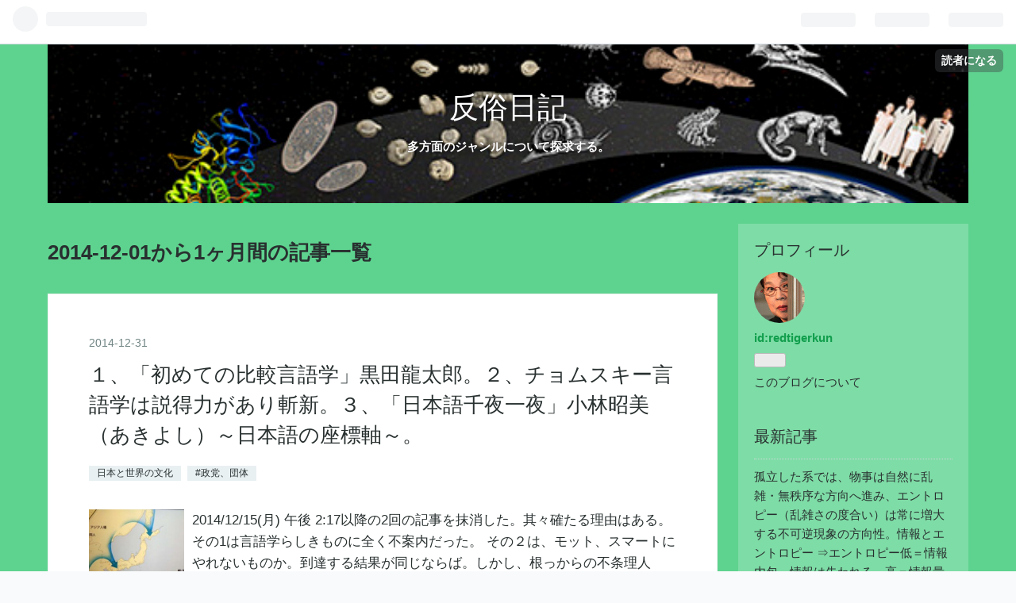

--- FILE ---
content_type: text/html; charset=utf-8
request_url: https://redtigerkun.hatenablog.jp/archive/2014/12
body_size: 20811
content:
<!DOCTYPE html>
<html
  lang="ja"

data-admin-domain="//blog.hatena.ne.jp"
data-admin-origin="https://blog.hatena.ne.jp"
data-author="redtigerkun"
data-avail-langs="ja en"
data-blog="redtigerkun.hatenablog.jp"
data-blog-host="redtigerkun.hatenablog.jp"
data-blog-is-public="1"
data-blog-name="反俗日記"
data-blog-owner="redtigerkun"
data-blog-show-ads="1"
data-blog-show-sleeping-ads=""
data-blog-uri="https://redtigerkun.hatenablog.jp/"
data-blog-uuid="26006613428450077"
data-blogs-uri-base="https://redtigerkun.hatenablog.jp"
data-brand="hatenablog"
data-data-layer="{&quot;hatenablog&quot;:{&quot;admin&quot;:{},&quot;analytics&quot;:{&quot;brand_property_id&quot;:&quot;&quot;,&quot;measurement_id&quot;:&quot;&quot;,&quot;non_sampling_property_id&quot;:&quot;&quot;,&quot;property_id&quot;:&quot;&quot;,&quot;separated_property_id&quot;:&quot;UA-29716941-17&quot;},&quot;blog&quot;:{&quot;blog_id&quot;:&quot;26006613428450077&quot;,&quot;content_seems_japanese&quot;:&quot;true&quot;,&quot;disable_ads&quot;:&quot;&quot;,&quot;enable_ads&quot;:&quot;true&quot;,&quot;enable_keyword_link&quot;:&quot;true&quot;,&quot;entry_show_footer_related_entries&quot;:&quot;true&quot;,&quot;force_pc_view&quot;:&quot;false&quot;,&quot;is_public&quot;:&quot;true&quot;,&quot;is_responsive_view&quot;:&quot;false&quot;,&quot;is_sleeping&quot;:&quot;false&quot;,&quot;lang&quot;:&quot;ja&quot;,&quot;name&quot;:&quot;\u53cd\u4fd7\u65e5\u8a18&quot;,&quot;owner_name&quot;:&quot;redtigerkun&quot;,&quot;uri&quot;:&quot;https://redtigerkun.hatenablog.jp/&quot;},&quot;brand&quot;:&quot;hatenablog&quot;,&quot;page_id&quot;:&quot;archive&quot;,&quot;permalink_entry&quot;:null,&quot;pro&quot;:&quot;free&quot;,&quot;router_type&quot;:&quot;blogs&quot;}}"
data-device="pc"
data-dont-recommend-pro="false"
data-global-domain="https://hatena.blog"
data-globalheader-color="b"
data-globalheader-type="pc"
data-has-touch-view="1"
data-help-url="https://help.hatenablog.com"
data-page="archive"
data-parts-domain="https://hatenablog-parts.com"
data-plus-available=""
data-pro="false"
data-router-type="blogs"
data-sentry-dsn="https://03a33e4781a24cf2885099fed222b56d@sentry.io/1195218"
data-sentry-environment="production"
data-sentry-sample-rate="0.1"
data-static-domain="https://cdn.blog.st-hatena.com"
data-version="ce040fcbad0d42a5e1cae88990dad0"



  itemscope
  itemtype="http://schema.org/Blog"


  data-initial-state="{}"

  >
  <head prefix="og: http://ogp.me/ns# fb: http://ogp.me/ns/fb#">

  

  
  <meta name="viewport" content="width=device-width, initial-scale=1.0" />


  


  

  <meta name="robots" content="max-image-preview:large" />


  <meta charset="utf-8"/>
  <meta http-equiv="X-UA-Compatible" content="IE=7; IE=9; IE=10; IE=11" />
  <title>2014-12-01から1ヶ月間の記事一覧 - 反俗日記</title>

  
  <link rel="canonical" href="https://redtigerkun.hatenablog.jp/archive/2014/12"/>



  

<meta itemprop="name" content="2014-12-01から1ヶ月間の記事一覧 - 反俗日記"/>

  <meta itemprop="image" content="https://cdn.user.blog.st-hatena.com/default_entry_og_image/155210574/1572662499905877"/>


  <meta property="og:title" content="2014-12-01から1ヶ月間の記事一覧 - 反俗日記"/>
<meta property="og:type" content="blog"/>
  <meta property="og:url" content="https://redtigerkun.hatenablog.jp/archive/2014/12"/>

  
  
  
  <meta property="og:image" content="https://cdn.image.st-hatena.com/image/scale/4685900d6cfa0f6e0e5d3c804e09b6d35a1f3627/backend=imagemagick;enlarge=0;height=1000;version=1;width=1200/https%3A%2F%2Fcdn.user.blog.st-hatena.com%2Fdefault_entry_og_image%2F155210574%2F1572662499905877"/>

<meta property="og:image:alt" content="2014-12-01から1ヶ月間の記事一覧 - 反俗日記"/>
  <meta property="og:description" content="多方面のジャンルについて探求する。" />
<meta property="og:site_name" content="反俗日記"/>

    <meta name="twitter:card" content="summary" />  <meta name="twitter:title" content="2014-12-01から1ヶ月間の記事一覧 - 反俗日記" />  <meta name="twitter:description" content="多方面のジャンルについて探求する。" />  <meta name="twitter:app:name:iphone" content="はてなブログアプリ" />
  <meta name="twitter:app:id:iphone" content="583299321" />
  <meta name="twitter:app:url:iphone" content="hatenablog:///open?uri=https%3A%2F%2Fredtigerkun.hatenablog.jp%2Farchive%2F2014%2F12" />  <meta name="twitter:site" content="@wacwac05690282" />
  
    <meta name="keywords" content="社会、歴史、介護" />


  
<script
  id="embed-gtm-data-layer-loader"
  data-data-layer-page-specific=""
>
(function() {
  function loadDataLayer(elem, attrName) {
    if (!elem) { return {}; }
    var json = elem.getAttribute(attrName);
    if (!json) { return {}; }
    return JSON.parse(json);
  }

  var globalVariables = loadDataLayer(
    document.documentElement,
    'data-data-layer'
  );
  var pageSpecificVariables = loadDataLayer(
    document.getElementById('embed-gtm-data-layer-loader'),
    'data-data-layer-page-specific'
  );

  var variables = [globalVariables, pageSpecificVariables];

  if (!window.dataLayer) {
    window.dataLayer = [];
  }

  for (var i = 0; i < variables.length; i++) {
    window.dataLayer.push(variables[i]);
  }
})();
</script>

<!-- Google Tag Manager -->
<script>(function(w,d,s,l,i){w[l]=w[l]||[];w[l].push({'gtm.start':
new Date().getTime(),event:'gtm.js'});var f=d.getElementsByTagName(s)[0],
j=d.createElement(s),dl=l!='dataLayer'?'&l='+l:'';j.async=true;j.src=
'https://www.googletagmanager.com/gtm.js?id='+i+dl;f.parentNode.insertBefore(j,f);
})(window,document,'script','dataLayer','GTM-P4CXTW');</script>
<!-- End Google Tag Manager -->











  <link rel="shortcut icon" href="https://redtigerkun.hatenablog.jp/icon/favicon">
<link rel="apple-touch-icon" href="https://redtigerkun.hatenablog.jp/icon/touch">
<link rel="icon" sizes="192x192" href="https://redtigerkun.hatenablog.jp/icon/link">

  

<link rel="alternate" type="application/atom+xml" title="Atom" href="https://redtigerkun.hatenablog.jp/feed"/>
<link rel="alternate" type="application/rss+xml" title="RSS2.0" href="https://redtigerkun.hatenablog.jp/rss"/>

  
  
  <link rel="author" href="http://www.hatena.ne.jp/redtigerkun/">


  

  
      <link rel="preload" href="https://cdn-ak.f.st-hatena.com/images/fotolife/r/redtigerkun/20191124/20191124194401.png" as="image"/>
      <link rel="preload" href="https://cdn.image.st-hatena.com/image/scale/4915850dfeb3d3c6c1ed966979dba1f5aa73b4fb/backend=imagemagick;height=500;quality=80;version=1;width=500/https%3A%2F%2Fcdn-ak.f.st-hatena.com%2Fimages%2Ffotolife%2Fr%2Fredtigerkun%2F20190929%2F20190929182433.jpg" as="image"/>


  
    
<link rel="stylesheet" type="text/css" href="https://cdn.blog.st-hatena.com/css/blog.css?version=ce040fcbad0d42a5e1cae88990dad0"/>

    
  <link rel="stylesheet" type="text/css" href="https://usercss.blog.st-hatena.com/blog_style/26006613428450077/9c404d14efc52e1bfd3b1fd41301270fd15209e2"/>
  
  

  

  
<script> </script>

  
<style>
  div#google_afc_user,
  div.google-afc-user-container,
  div.google_afc_image,
  div.google_afc_blocklink {
      display: block !important;
  }
</style>


  
    <script src="https://cdn.pool.st-hatena.com/valve/valve.js" async></script>
<script id="test-valve-definition">
  var valve = window.valve || [];

  valve.push(function(v) {
    
    

    v.config({
      service: 'blog',
      content: {
        result: 'adtrust',
        documentIds: ["blog:entry:26006613442166785","blog:entry:26006613442166794","blog:entry:26006613442166819","blog:entry:26006613442166824","blog:entry:26006613442166834","blog:entry:26006613442166847","blog:entry:26006613442166853","blog:entry:26006613442166860","blog:entry:26006613442166867","blog:entry:26006613442166882","blog:entry:26006613442166893","blog:entry:26006613442166905","blog:entry:26006613442166919"]
      }
    });
    v.defineDFPSlot({"sizes":[[320,100],[468,60]],"slotId":"entries-archive-header-banner","unit":"/4374287/blog_entries_header"});
    v.sealDFPSlots();
  });
</script>

  

  

  
</head>

  <body class="page-archive header-image-enable globalheader-ng-enabled">
    

<div id="globalheader-container"
  data-brand="hatenablog"
  
  >
  <iframe id="globalheader" height="37" frameborder="0" allowTransparency="true"></iframe>
</div>


  
  
  
    <nav class="
      blog-controlls
      
    ">
      <div class="blog-controlls-blog-icon">
        <a href="https://redtigerkun.hatenablog.jp/">
          <img src="https://cdn.image.st-hatena.com/image/square/d69bb1d68a87afe71f57fd2e1b4f6201bd9ad162/backend=imagemagick;height=128;version=1;width=128/https%3A%2F%2Fcdn.user.blog.st-hatena.com%2Fblog_custom_icon%2F155210574%2F1571289934653328" alt="反俗日記"/>
        </a>
      </div>
      <div class="blog-controlls-title">
        <a href="https://redtigerkun.hatenablog.jp/">反俗日記</a>
      </div>
      <a href="https://blog.hatena.ne.jp/redtigerkun/redtigerkun.hatenablog.jp/subscribe?utm_medium=button&amp;utm_source=blogs_topright_button&amp;utm_campaign=subscribe_blog" class="blog-controlls-subscribe-btn test-blog-header-controlls-subscribe">
        読者になる
      </a>
    </nav>
  

  <div id="container">
    <div id="container-inner">
      <header id="blog-title" data-brand="hatenablog">
  <div id="blog-title-inner" style="background-image: url('https://cdn-ak.f.st-hatena.com/images/fotolife/r/redtigerkun/20191124/20191124194401.png'); background-position: center -65px;">
    <div id="blog-title-content">
      <h1 id="title"><a href="https://redtigerkun.hatenablog.jp/">反俗日記</a></h1>
      
        <h2 id="blog-description">多方面のジャンルについて探求する。</h2>
      
    </div>
  </div>
</header>

      

      
        
      
      



<div id="content">
  <div id="content-inner">
    <div id="wrapper">
      <div id="main">
        <div id="main-inner">
          
            <div class="ad ad-online-afc" style="display: block !important;">
              
              <div id="entries-archive-header-banner" class="adsbygoogle" style="display:block!important;"></div>
            </div>
          

          



          

          
            <h2 class="archive-heading">
              2014-12-01から1ヶ月間の記事一覧
            </h2>
          

          
            <div class="archive-entries">
              
                
                  <section class="archive-entry test-archive-entry autopagerize_page_element" data-uuid="26006613442166785">
<div class="archive-entry-header">
  <div class="date archive-date">
    <a href="https://redtigerkun.hatenablog.jp/archive/2014/12/31" rel="nofollow">
      <time datetime="2014-12-31" title="2014-12-31">
        <span class="date-year">2014</span><span class="hyphen">-</span><span class="date-month">12</span><span class="hyphen">-</span><span class="date-day">31</span>
      </time>
    </a>
  </div>

  <h1 class="entry-title">
    <a class="entry-title-link" href="https://redtigerkun.hatenablog.jp/entry/26325692">１、「初めての比較言語学」黒田龍太郎。２、チョムスキー言語学は説得力があり斬新。３、「日本語千夜一夜」小林昭美（あきよし）～日本語の座標軸～。</a>
    
    
  </h1>
</div>


  <div class="categories">
    
      <a href="https://redtigerkun.hatenablog.jp/archive/category/%E6%97%A5%E6%9C%AC%E3%81%A8%E4%B8%96%E7%95%8C%E3%81%AE%E6%96%87%E5%8C%96" class="archive-category-link category-日本と世界の文化">日本と世界の文化</a>
    
      <a href="https://redtigerkun.hatenablog.jp/archive/category/%23%E6%94%BF%E5%85%9A%E3%80%81%E5%9B%A3%E4%BD%93" class="archive-category-link category-#政党、団体">#政党、団体</a>
    
  </div>


  <a href="https://redtigerkun.hatenablog.jp/entry/26325692" class="entry-thumb-link">
    <div class="entry-thumb" style="background-image: url('https://cdn.image.st-hatena.com/image/scale/4915850dfeb3d3c6c1ed966979dba1f5aa73b4fb/backend=imagemagick;height=500;quality=80;version=1;width=500/https%3A%2F%2Fcdn-ak.f.st-hatena.com%2Fimages%2Ffotolife%2Fr%2Fredtigerkun%2F20190929%2F20190929182433.jpg');">
    </div>
  </a>
<div class="archive-entry-body">
  <p class="entry-description">
    
      2014/12/15(月) 午後 2:17以降の2回の記事を抹消した。其々確たる理由はある。 その1は言語学らしきものに全く不案内だった。 その２は、モット、スマートにやれないものか。到達する結果が同じならば。しかし、根っからの不条理人間。 昨日は、朝からＰＣの…
    
  </p>

  
    <div class="archive-entry-tags-wrapper">
  <div class="archive-entry-tags">  </div>
</div>

  

  <span class="social-buttons">
    
    
      <a href="https://b.hatena.ne.jp/entry/s/redtigerkun.hatenablog.jp/entry/26325692" class="bookmark-widget-counter">
        <img src="https://b.hatena.ne.jp/entry/image/https://redtigerkun.hatenablog.jp/entry/26325692" alt="はてなブックマーク - １、「初めての比較言語学」黒田龍太郎。２、チョムスキー言語学は説得力があり斬新。３、「日本語千夜一夜」小林昭美（あきよし）～日本語の座標軸～。" />
      </a>
    

    <span
      class="star-container"
      data-hatena-star-container
      data-hatena-star-url="https://redtigerkun.hatenablog.jp/entry/26325692"
      data-hatena-star-title="１、「初めての比較言語学」黒田龍太郎。２、チョムスキー言語学は説得力があり斬新。３、「日本語千夜一夜」小林昭美（あきよし）～日本語の座標軸～。"
      data-hatena-star-variant="profile-icon"
      data-hatena-star-profile-url-template="https://blog.hatena.ne.jp/{username}/"
    ></span>
  </span>
</div>
</section>
              
                
                  <section class="archive-entry test-archive-entry autopagerize_page_element" data-uuid="26006613442166794">
<div class="archive-entry-header">
  <div class="date archive-date">
    <a href="https://redtigerkun.hatenablog.jp/archive/2014/12/15" rel="nofollow">
      <time datetime="2014-12-15" title="2014-12-15">
        <span class="date-year">2014</span><span class="hyphen">-</span><span class="date-month">12</span><span class="hyphen">-</span><span class="date-day">15</span>
      </time>
    </a>
  </div>

  <h1 class="entry-title">
    <a class="entry-title-link" href="https://redtigerkun.hatenablog.jp/entry/26291071">アベ自公政権の民主主義政治を踏みにじる０１４年総選挙について。日本の首相の解散権限は憲法７条の天皇権限の中にしかなく、議院内閣制の英独と比べても異様過ぎる。</a>
    
    
  </h1>
</div>


  <div class="categories">
    
      <a href="https://redtigerkun.hatenablog.jp/archive/category/%E6%9D%B1%E7%AB%AF%E4%BB%98%E5%8A%A0%E4%BD%93%E5%88%97%E5%B3%B6%E5%8E%9F%E4%BD%8F%E6%B0%91%E7%A5%AD%E3%82%8A%E4%BA%8B" class="archive-category-link category-東端付加体列島原住民祭り事">東端付加体列島原住民祭り事</a>
    
      <a href="https://redtigerkun.hatenablog.jp/archive/category/%23%E9%81%B8%E6%8C%99" class="archive-category-link category-#選挙">#選挙</a>
    
  </div>


  <a href="https://redtigerkun.hatenablog.jp/entry/26291071" class="entry-thumb-link">
    <div class="entry-thumb" style="background-image: url('https://cdn.image.st-hatena.com/image/scale/6959c097c100ab37e5090496ea2c9a3ae2c16d65/backend=imagemagick;height=500;quality=80;version=1;width=500/https%3A%2F%2Fcdn-ak.f.st-hatena.com%2Fimages%2Ffotolife%2Fr%2Fredtigerkun%2F20190929%2F20190929182743.jpg');">
    </div>
  </a>
<div class="archive-entry-body">
  <p class="entry-description">
    
      第４７回衆議院総選挙結果 ＜投票率について＞ 再読して散漫な記述が目立つ。大きな区切りの記事であることから修正、加筆する。 ＞-Ｗ自己流の修正得票率計算は総有権者の分母１００％としないで絶対的寝方１５％。→有効有権者８５％とする。 ５２，３２％→…
    
  </p>

  
    <div class="archive-entry-tags-wrapper">
  <div class="archive-entry-tags">  </div>
</div>

  

  <span class="social-buttons">
    
    
      <a href="https://b.hatena.ne.jp/entry/s/redtigerkun.hatenablog.jp/entry/26291071" class="bookmark-widget-counter">
        <img src="https://b.hatena.ne.jp/entry/image/https://redtigerkun.hatenablog.jp/entry/26291071" alt="はてなブックマーク - アベ自公政権の民主主義政治を踏みにじる０１４年総選挙について。日本の首相の解散権限は憲法７条の天皇権限の中にしかなく、議院内閣制の英独と比べても異様過ぎる。" />
      </a>
    

    <span
      class="star-container"
      data-hatena-star-container
      data-hatena-star-url="https://redtigerkun.hatenablog.jp/entry/26291071"
      data-hatena-star-title="アベ自公政権の民主主義政治を踏みにじる０１４年総選挙について。日本の首相の解散権限は憲法７条の天皇権限の中にしかなく、議院内閣制の英独と比べても異様過ぎる。"
      data-hatena-star-variant="profile-icon"
      data-hatena-star-profile-url-template="https://blog.hatena.ne.jp/{username}/"
    ></span>
  </span>
</div>
</section>
              
                
                  <section class="archive-entry test-archive-entry autopagerize_page_element" data-uuid="26006613442166819">
<div class="archive-entry-header">
  <div class="date archive-date">
    <a href="https://redtigerkun.hatenablog.jp/archive/2014/12/13" rel="nofollow">
      <time datetime="2014-12-13" title="2014-12-13">
        <span class="date-year">2014</span><span class="hyphen">-</span><span class="date-month">12</span><span class="hyphen">-</span><span class="date-day">13</span>
      </time>
    </a>
  </div>

  <h1 class="entry-title">
    <a class="entry-title-link" href="https://redtigerkun.hatenablog.jp/entry/26288164">続編。＜増税は誰のためか＞神野直彦　地方財政審議会会長インタビュー。</a>
    
    
  </h1>
</div>


  <div class="categories">
    
      <a href="https://redtigerkun.hatenablog.jp/archive/category/%E5%A2%97%E7%A8%8E%E3%82%A4%E3%83%B3%E3%83%95%E3%83%AC%E6%94%BF%E7%AD%96%E6%89%B9%E5%88%A4" class="archive-category-link category-増税インフレ政策批判">増税インフレ政策批判</a>
    
      <a href="https://redtigerkun.hatenablog.jp/archive/category/%23%E6%94%BF%E7%95%8C" class="archive-category-link category-#政界">#政界</a>
    
  </div>



<div class="archive-entry-body">
  <p class="entry-description">
    
      このままでは貧しいヒトほど負担が重くなる 神保 われわれが税金とは別に社会保険料をはらっていますよね。 税と社会保険料をあわせた国民負担率を見てみましょう。ざっくりというと給料のうち何％を税金と社会保険料に取られているか、という数字です。 １…
    
  </p>

  
    <div class="archive-entry-tags-wrapper">
  <div class="archive-entry-tags">  </div>
</div>

  

  <span class="social-buttons">
    
    
      <a href="https://b.hatena.ne.jp/entry/s/redtigerkun.hatenablog.jp/entry/26288164" class="bookmark-widget-counter">
        <img src="https://b.hatena.ne.jp/entry/image/https://redtigerkun.hatenablog.jp/entry/26288164" alt="はてなブックマーク - 続編。＜増税は誰のためか＞神野直彦　地方財政審議会会長インタビュー。" />
      </a>
    

    <span
      class="star-container"
      data-hatena-star-container
      data-hatena-star-url="https://redtigerkun.hatenablog.jp/entry/26288164"
      data-hatena-star-title="続編。＜増税は誰のためか＞神野直彦　地方財政審議会会長インタビュー。"
      data-hatena-star-variant="profile-icon"
      data-hatena-star-profile-url-template="https://blog.hatena.ne.jp/{username}/"
    ></span>
  </span>
</div>
</section>

                  <section class="archive-entry test-archive-entry autopagerize_page_element" data-uuid="26006613442166824">
<div class="archive-entry-header">
  <div class="date archive-date">
    <a href="https://redtigerkun.hatenablog.jp/archive/2014/12/13" rel="nofollow">
      <time datetime="2014-12-13" title="2014-12-13">
        <span class="date-year">2014</span><span class="hyphen">-</span><span class="date-month">12</span><span class="hyphen">-</span><span class="date-day">13</span>
      </time>
    </a>
  </div>

  <h1 class="entry-title">
    <a class="entry-title-link" href="https://redtigerkun.hatenablog.jp/entry/26287095">＜増税は誰のためか＞神野直彦　地方財政審議会会長インタビュー。９０年以降の減税によって、法人税負担率は諸外国並み、所得税負担率は先進国で最も低いレベルへ。経済不振による歳入減が加わり、財政大赤字。</a>
    
    
  </h1>
</div>


  <div class="categories">
    
      <a href="https://redtigerkun.hatenablog.jp/archive/category/%E5%A2%97%E7%A8%8E%E3%82%A4%E3%83%B3%E3%83%95%E3%83%AC%E6%94%BF%E7%AD%96%E6%89%B9%E5%88%A4" class="archive-category-link category-増税インフレ政策批判">増税インフレ政策批判</a>
    
      <a href="https://redtigerkun.hatenablog.jp/archive/category/%23%E6%94%BF%E7%95%8C" class="archive-category-link category-#政界">#政界</a>
    
  </div>



<div class="archive-entry-body">
  <p class="entry-description">
    
      ＜増税は誰のためか＞ インタビュアー神保哲生 宮台真司 TALK２ 貧しい人がより貧しくなる全盛から『分かち合い』の税制へ 神野直彦 地方財政審議会会長 宮台 経済のグローバル化が進む中で、どの先進国も市場や政府、財政は不安定化して、将来不安、雇用不…
    
  </p>

  
    <div class="archive-entry-tags-wrapper">
  <div class="archive-entry-tags">  </div>
</div>

  

  <span class="social-buttons">
    
    
      <a href="https://b.hatena.ne.jp/entry/s/redtigerkun.hatenablog.jp/entry/26287095" class="bookmark-widget-counter">
        <img src="https://b.hatena.ne.jp/entry/image/https://redtigerkun.hatenablog.jp/entry/26287095" alt="はてなブックマーク - ＜増税は誰のためか＞神野直彦　地方財政審議会会長インタビュー。９０年以降の減税によって、法人税負担率は諸外国並み、所得税負担率は先進国で最も低いレベルへ。経済不振による歳入減が加わり、財政大赤字。" />
      </a>
    

    <span
      class="star-container"
      data-hatena-star-container
      data-hatena-star-url="https://redtigerkun.hatenablog.jp/entry/26287095"
      data-hatena-star-title="＜増税は誰のためか＞神野直彦　地方財政審議会会長インタビュー。９０年以降の減税によって、法人税負担率は諸外国並み、所得税負担率は先進国で最も低いレベルへ。経済不振による歳入減が加わり、財政大赤字。"
      data-hatena-star-variant="profile-icon"
      data-hatena-star-profile-url-template="https://blog.hatena.ne.jp/{username}/"
    ></span>
  </span>
</div>
</section>
              
                
                  <section class="archive-entry test-archive-entry autopagerize_page_element" data-uuid="26006613442166834">
<div class="archive-entry-header">
  <div class="date archive-date">
    <a href="https://redtigerkun.hatenablog.jp/archive/2014/12/12" rel="nofollow">
      <time datetime="2014-12-12" title="2014-12-12">
        <span class="date-year">2014</span><span class="hyphen">-</span><span class="date-month">12</span><span class="hyphen">-</span><span class="date-day">12</span>
      </time>
    </a>
  </div>

  <h1 class="entry-title">
    <a class="entry-title-link" href="https://redtigerkun.hatenablog.jp/entry/26285244">アベ解散は独裁政治に道を開く。自公は実質、２０１９年、東京五輪２０２０年開催の前年まで、政権に居座る。森永卓郎の戦争と平和講座の言説はマスコミの争点隠しの手口そのもの。</a>
    
    
  </h1>
</div>


  <div class="categories">
    
      <a href="https://redtigerkun.hatenablog.jp/archive/category/%E3%82%B9%E3%83%86%E3%83%AD%E3%82%A4%E3%83%89%E3%80%81%E3%82%A2%E3%83%99" class="archive-category-link category-ステロイド、アベ">ステロイド、アベ</a>
    
      <a href="https://redtigerkun.hatenablog.jp/archive/category/%23%E9%81%B8%E6%8C%99" class="archive-category-link category-#選挙">#選挙</a>
    
  </div>



<div class="archive-entry-body">
  <p class="entry-description">
    
      アベ解散総選挙の政治手法に対して激しい怒りが体中に渦巻いている。小泉郵政選挙があるではないか、と想われるが、今回のアベ解散と日本と世界の政治経済環境がまるっきりといっていいほど違う。解散総選挙などやっている場合ではないし、こういう悪例を残…
    
  </p>

  
    <div class="archive-entry-tags-wrapper">
  <div class="archive-entry-tags">  </div>
</div>

  

  <span class="social-buttons">
    
    
      <a href="https://b.hatena.ne.jp/entry/s/redtigerkun.hatenablog.jp/entry/26285244" class="bookmark-widget-counter">
        <img src="https://b.hatena.ne.jp/entry/image/https://redtigerkun.hatenablog.jp/entry/26285244" alt="はてなブックマーク - アベ解散は独裁政治に道を開く。自公は実質、２０１９年、東京五輪２０２０年開催の前年まで、政権に居座る。森永卓郎の戦争と平和講座の言説はマスコミの争点隠しの手口そのもの。" />
      </a>
    

    <span
      class="star-container"
      data-hatena-star-container
      data-hatena-star-url="https://redtigerkun.hatenablog.jp/entry/26285244"
      data-hatena-star-title="アベ解散は独裁政治に道を開く。自公は実質、２０１９年、東京五輪２０２０年開催の前年まで、政権に居座る。森永卓郎の戦争と平和講座の言説はマスコミの争点隠しの手口そのもの。"
      data-hatena-star-variant="profile-icon"
      data-hatena-star-profile-url-template="https://blog.hatena.ne.jp/{username}/"
    ></span>
  </span>
</div>
</section>
              
                
                  <section class="archive-entry test-archive-entry autopagerize_page_element" data-uuid="26006613442166847">
<div class="archive-entry-header">
  <div class="date archive-date">
    <a href="https://redtigerkun.hatenablog.jp/archive/2014/12/11" rel="nofollow">
      <time datetime="2014-12-11" title="2014-12-11">
        <span class="date-year">2014</span><span class="hyphen">-</span><span class="date-month">12</span><span class="hyphen">-</span><span class="date-day">11</span>
      </time>
    </a>
  </div>

  <h1 class="entry-title">
    <a class="entry-title-link" href="https://redtigerkun.hatenablog.jp/entry/26283171">大橋巨泉さん、３度目となるがんを発症、１２月１日の＜今週の遺言＞で告白。「シューシュポス」の道を選択。安倍晋三の難病とは？新薬アサコールとは？</a>
    
    
  </h1>
</div>


  <div class="categories">
    
      <a href="https://redtigerkun.hatenablog.jp/archive/category/%E5%91%BD%E3%80%81%E5%81%A5%E5%BA%B7" class="archive-category-link category-命、健康">命、健康</a>
    
      <a href="https://redtigerkun.hatenablog.jp/archive/category/%23%E6%94%BF%E7%95%8C" class="archive-category-link category-#政界">#政界</a>
    
  </div>


  <a href="https://redtigerkun.hatenablog.jp/entry/26283171" class="entry-thumb-link">
    <div class="entry-thumb" style="background-image: url('https://cdn.image.st-hatena.com/image/scale/2033a0584f5744a782445b483affd6a79aca3c6f/backend=imagemagick;height=500;quality=80;version=1;width=500/https%3A%2F%2Fcdn-ak.f.st-hatena.com%2Fimages%2Ffotolife%2Fr%2Fredtigerkun%2F20190929%2F20190929183229.jpg');">
    </div>
  </a>
<div class="archive-entry-body">
  <p class="entry-description">
    
      Ｗ、なんともいえない。身につまされる。自分の直近の将来がライトに照らし出された思いがする。暗転は瞬く間に訪れる。 巨泉さんのガンの闘病の経過を見ると、ガンという病気の特徴がはっきりとわかる。 一言で云えば、左下図に示されているように、＜原発…
    
  </p>

  
    <div class="archive-entry-tags-wrapper">
  <div class="archive-entry-tags">  </div>
</div>

  

  <span class="social-buttons">
    
    
      <a href="https://b.hatena.ne.jp/entry/s/redtigerkun.hatenablog.jp/entry/26283171" class="bookmark-widget-counter">
        <img src="https://b.hatena.ne.jp/entry/image/https://redtigerkun.hatenablog.jp/entry/26283171" alt="はてなブックマーク - 大橋巨泉さん、３度目となるがんを発症、１２月１日の＜今週の遺言＞で告白。「シューシュポス」の道を選択。安倍晋三の難病とは？新薬アサコールとは？" />
      </a>
    

    <span
      class="star-container"
      data-hatena-star-container
      data-hatena-star-url="https://redtigerkun.hatenablog.jp/entry/26283171"
      data-hatena-star-title="大橋巨泉さん、３度目となるがんを発症、１２月１日の＜今週の遺言＞で告白。「シューシュポス」の道を選択。安倍晋三の難病とは？新薬アサコールとは？"
      data-hatena-star-variant="profile-icon"
      data-hatena-star-profile-url-template="https://blog.hatena.ne.jp/{username}/"
    ></span>
  </span>
</div>
</section>
              
                
                  <section class="archive-entry test-archive-entry autopagerize_page_element" data-uuid="26006613442166853">
<div class="archive-entry-header">
  <div class="date archive-date">
    <a href="https://redtigerkun.hatenablog.jp/archive/2014/12/10" rel="nofollow">
      <time datetime="2014-12-10" title="2014-12-10">
        <span class="date-year">2014</span><span class="hyphen">-</span><span class="date-month">12</span><span class="hyphen">-</span><span class="date-day">10</span>
      </time>
    </a>
  </div>

  <h1 class="entry-title">
    <a class="entry-title-link" href="https://redtigerkun.hatenablog.jp/entry/26280967">消費税５％→８％増税の、アベ解散談話の云う「生きた経済」をスーパー現地で執拗に検証する。得票率の分母は１実際にあり得ない建前の１００％ではなく＜寝方＞１５％を差し引いた８５％で試算してみると。</a>
    
    
  </h1>
</div>


  <div class="categories">
    
      <a href="https://redtigerkun.hatenablog.jp/archive/category/%E6%9D%B1%E7%AB%AF%E4%BB%98%E5%8A%A0%E4%BD%93%E5%88%97%E5%B3%B6%E5%8E%9F%E4%BD%8F%E6%B0%91%E7%A5%AD%E3%82%8A%E4%BA%8B" class="archive-category-link category-東端付加体列島原住民祭り事">東端付加体列島原住民祭り事</a>
    
      <a href="https://redtigerkun.hatenablog.jp/archive/category/%23%E9%81%B8%E6%8C%99" class="archive-category-link category-#選挙">#選挙</a>
    
  </div>


  <a href="https://redtigerkun.hatenablog.jp/entry/26280967" class="entry-thumb-link">
    <div class="entry-thumb" style="background-image: url('https://cdn.image.st-hatena.com/image/scale/0aa6ca965c8d0b533a7a3ba060c97b451f694327/backend=imagemagick;height=500;quality=80;version=1;width=500/https%3A%2F%2Fcdn-ak.f.st-hatena.com%2Fimages%2Ffotolife%2Fr%2Fredtigerkun%2F20190929%2F20190929182728.jpg');">
    </div>
  </a>
<div class="archive-entry-body">
  <p class="entry-description">
    
      いまどきの大規模スーパーチェーン店ではパン工房を備え自作販売しているところが多い。たいてい、入り口の直ぐ近くの立地条件の良いところになっているようだ。それで売れているかといえば、そうでもないらしく、夜間の時間帯になると値引きサービスをして…
    
  </p>

  
    <div class="archive-entry-tags-wrapper">
  <div class="archive-entry-tags">  </div>
</div>

  

  <span class="social-buttons">
    
    
      <a href="https://b.hatena.ne.jp/entry/s/redtigerkun.hatenablog.jp/entry/26280967" class="bookmark-widget-counter">
        <img src="https://b.hatena.ne.jp/entry/image/https://redtigerkun.hatenablog.jp/entry/26280967" alt="はてなブックマーク - 消費税５％→８％増税の、アベ解散談話の云う「生きた経済」をスーパー現地で執拗に検証する。得票率の分母は１実際にあり得ない建前の１００％ではなく＜寝方＞１５％を差し引いた８５％で試算してみると。" />
      </a>
    

    <span
      class="star-container"
      data-hatena-star-container
      data-hatena-star-url="https://redtigerkun.hatenablog.jp/entry/26280967"
      data-hatena-star-title="消費税５％→８％増税の、アベ解散談話の云う「生きた経済」をスーパー現地で執拗に検証する。得票率の分母は１実際にあり得ない建前の１００％ではなく＜寝方＞１５％を差し引いた８５％で試算してみると。"
      data-hatena-star-variant="profile-icon"
      data-hatena-star-profile-url-template="https://blog.hatena.ne.jp/{username}/"
    ></span>
  </span>
</div>
</section>
              
                
                  <section class="archive-entry test-archive-entry autopagerize_page_element" data-uuid="26006613442166860">
<div class="archive-entry-header">
  <div class="date archive-date">
    <a href="https://redtigerkun.hatenablog.jp/archive/2014/12/09" rel="nofollow">
      <time datetime="2014-12-09" title="2014-12-09">
        <span class="date-year">2014</span><span class="hyphen">-</span><span class="date-month">12</span><span class="hyphen">-</span><span class="date-day">09</span>
      </time>
    </a>
  </div>

  <h1 class="entry-title">
    <a class="entry-title-link" href="https://redtigerkun.hatenablog.jp/entry/26278780">「説教強盗」のようなアベ自公政治に抗する＜異次元思考＞。悲惨な国ランキング（失業率＋物価上昇率が高い先進国）によれば、日本はなんだかんだ云っても暮らしやすい国＜だった＞。</a>
    
    
  </h1>
</div>


  <div class="categories">
    
      <a href="https://redtigerkun.hatenablog.jp/archive/category/%E9%87%8D%E8%A6%81%E8%B3%87%E6%96%99%E9%9B%86" class="archive-category-link category-重要資料集">重要資料集</a>
    
      <a href="https://redtigerkun.hatenablog.jp/archive/category/%23%E9%81%B8%E6%8C%99" class="archive-category-link category-#選挙">#選挙</a>
    
  </div>


  <a href="https://redtigerkun.hatenablog.jp/entry/26278780" class="entry-thumb-link">
    <div class="entry-thumb" style="background-image: url('https://cdn.image.st-hatena.com/image/scale/ff3ad5c11d5a853577c5eab9a8e60094e29ef271/backend=imagemagick;height=500;quality=80;version=1;width=500/https%3A%2F%2Fcdn-ak.f.st-hatena.com%2Fimages%2Ffotolife%2Fr%2Fredtigerkun%2F20190929%2F20190929190143.jpg');">
    </div>
  </a>
<div class="archive-entry-body">
  <p class="entry-description">
    
      景気をココまで悪化させた張本人自らが、２年間のアベノミクスというトンデモない大失政を覆い隠し、 （１）民主党野田政権時代に決定した大型補正予算１０兆円の翌年度執行効果や、（２）大震災復興事業、 （３）２０１４年４月からの消費税増税駆け込み需…
    
  </p>

  
    <div class="archive-entry-tags-wrapper">
  <div class="archive-entry-tags">  </div>
</div>

  

  <span class="social-buttons">
    
    
      <a href="https://b.hatena.ne.jp/entry/s/redtigerkun.hatenablog.jp/entry/26278780" class="bookmark-widget-counter">
        <img src="https://b.hatena.ne.jp/entry/image/https://redtigerkun.hatenablog.jp/entry/26278780" alt="はてなブックマーク - 「説教強盗」のようなアベ自公政治に抗する＜異次元思考＞。悲惨な国ランキング（失業率＋物価上昇率が高い先進国）によれば、日本はなんだかんだ云っても暮らしやすい国＜だった＞。" />
      </a>
    

    <span
      class="star-container"
      data-hatena-star-container
      data-hatena-star-url="https://redtigerkun.hatenablog.jp/entry/26278780"
      data-hatena-star-title="「説教強盗」のようなアベ自公政治に抗する＜異次元思考＞。悲惨な国ランキング（失業率＋物価上昇率が高い先進国）によれば、日本はなんだかんだ云っても暮らしやすい国＜だった＞。"
      data-hatena-star-variant="profile-icon"
      data-hatena-star-profile-url-template="https://blog.hatena.ne.jp/{username}/"
    ></span>
  </span>
</div>
</section>
              
                
                  <section class="archive-entry test-archive-entry autopagerize_page_element" data-uuid="26006613442166867">
<div class="archive-entry-header">
  <div class="date archive-date">
    <a href="https://redtigerkun.hatenablog.jp/archive/2014/12/08" rel="nofollow">
      <time datetime="2014-12-08" title="2014-12-08">
        <span class="date-year">2014</span><span class="hyphen">-</span><span class="date-month">12</span><span class="hyphen">-</span><span class="date-day">08</span>
      </time>
    </a>
  </div>

  <h1 class="entry-title">
    <a class="entry-title-link" href="https://redtigerkun.hatenablog.jp/entry/26276509">過去の気になる記事のセレクションＮＯ１及び２０１４年１２月総選挙への意見。</a>
    
    
  </h1>
</div>


  <div class="categories">
    
      <a href="https://redtigerkun.hatenablog.jp/archive/category/%E9%87%8D%E8%A6%81%E8%B3%87%E6%96%99%E9%9B%86" class="archive-category-link category-重要資料集">重要資料集</a>
    
      <a href="https://redtigerkun.hatenablog.jp/archive/category/%23%E9%81%B8%E6%8C%99" class="archive-category-link category-#選挙">#選挙</a>
    
  </div>



<div class="archive-entry-body">
  <p class="entry-description">
    
      ２０１４年１２月総選挙の課題からすると、 最後尾の７７）小沢さんたちの離党に想う。（昨日の記事に続き）。法案に責任が持てなくなって党政調会副会長を辞任した、中村てつじ（参議院奈良地方区）前副政調会長の消費税議論の論点整理テキストを再検討。 2…
    
  </p>

  
    <div class="archive-entry-tags-wrapper">
  <div class="archive-entry-tags">  </div>
</div>

  

  <span class="social-buttons">
    
    
      <a href="https://b.hatena.ne.jp/entry/s/redtigerkun.hatenablog.jp/entry/26276509" class="bookmark-widget-counter">
        <img src="https://b.hatena.ne.jp/entry/image/https://redtigerkun.hatenablog.jp/entry/26276509" alt="はてなブックマーク - 過去の気になる記事のセレクションＮＯ１及び２０１４年１２月総選挙への意見。" />
      </a>
    

    <span
      class="star-container"
      data-hatena-star-container
      data-hatena-star-url="https://redtigerkun.hatenablog.jp/entry/26276509"
      data-hatena-star-title="過去の気になる記事のセレクションＮＯ１及び２０１４年１２月総選挙への意見。"
      data-hatena-star-variant="profile-icon"
      data-hatena-star-profile-url-template="https://blog.hatena.ne.jp/{username}/"
    ></span>
  </span>
</div>
</section>
              
                
                  <section class="archive-entry test-archive-entry autopagerize_page_element" data-uuid="26006613442166882">
<div class="archive-entry-header">
  <div class="date archive-date">
    <a href="https://redtigerkun.hatenablog.jp/archive/2014/12/07" rel="nofollow">
      <time datetime="2014-12-07" title="2014-12-07">
        <span class="date-year">2014</span><span class="hyphen">-</span><span class="date-month">12</span><span class="hyphen">-</span><span class="date-day">07</span>
      </time>
    </a>
  </div>

  <h1 class="entry-title">
    <a class="entry-title-link" href="https://redtigerkun.hatenablog.jp/entry/26274904">アベノミクスは消費税増税の景気大後退を後ろから、思いっきり後押しし、落としどころは金融寡頭制支配の強化。集団自衛権（解釈改憲）などの政治課題実現のための撒き餌でもあり、自民と経団連は一挙両得を画策！</a>
    
    
  </h1>
</div>


  <div class="categories">
    
      <a href="https://redtigerkun.hatenablog.jp/archive/category/%E5%A2%97%E7%A8%8E%E3%82%A4%E3%83%B3%E3%83%95%E3%83%AC%E6%94%BF%E7%AD%96%E6%89%B9%E5%88%A4" class="archive-category-link category-増税インフレ政策批判">増税インフレ政策批判</a>
    
      <a href="https://redtigerkun.hatenablog.jp/archive/category/%23%E6%94%BF%E7%95%8C" class="archive-category-link category-#政界">#政界</a>
    
  </div>



<div class="archive-entry-body">
  <p class="entry-description">
    
      解散総選挙を強行した自公政権はクロを白と言いくるめている、というよりも、説教強盗に等しい行為である。 ＞” 説教強盗 ” とはＹＡＨＯＯ知恵袋http://detail.chiebukuro.yahoo.co.jp/qa/question_detail/q1217690037 景気をココまで悪化させた張本人が、…
    
  </p>

  
    <div class="archive-entry-tags-wrapper">
  <div class="archive-entry-tags">  </div>
</div>

  

  <span class="social-buttons">
    
    
      <a href="https://b.hatena.ne.jp/entry/s/redtigerkun.hatenablog.jp/entry/26274904" class="bookmark-widget-counter">
        <img src="https://b.hatena.ne.jp/entry/image/https://redtigerkun.hatenablog.jp/entry/26274904" alt="はてなブックマーク - アベノミクスは消費税増税の景気大後退を後ろから、思いっきり後押しし、落としどころは金融寡頭制支配の強化。集団自衛権（解釈改憲）などの政治課題実現のための撒き餌でもあり、自民と経団連は一挙両得を画策！" />
      </a>
    

    <span
      class="star-container"
      data-hatena-star-container
      data-hatena-star-url="https://redtigerkun.hatenablog.jp/entry/26274904"
      data-hatena-star-title="アベノミクスは消費税増税の景気大後退を後ろから、思いっきり後押しし、落としどころは金融寡頭制支配の強化。集団自衛権（解釈改憲）などの政治課題実現のための撒き餌でもあり、自民と経団連は一挙両得を画策！"
      data-hatena-star-variant="profile-icon"
      data-hatena-star-profile-url-template="https://blog.hatena.ne.jp/{username}/"
    ></span>
  </span>
</div>
</section>
              
                
                  <section class="archive-entry test-archive-entry autopagerize_page_element" data-uuid="26006613442166893">
<div class="archive-entry-header">
  <div class="date archive-date">
    <a href="https://redtigerkun.hatenablog.jp/archive/2014/12/06" rel="nofollow">
      <time datetime="2014-12-06" title="2014-12-06">
        <span class="date-year">2014</span><span class="hyphen">-</span><span class="date-month">12</span><span class="hyphen">-</span><span class="date-day">06</span>
      </time>
    </a>
  </div>

  <h1 class="entry-title">
    <a class="entry-title-link" href="https://redtigerkun.hatenablog.jp/entry/26272442">五つの赤い風船の「遠い世界へ」とウディーガスリーの名曲「ディス・ランド・イズ・ユア・ランド」。ＩＷＪ～アベノミクスを一刀両断～岩上安見によるエコノミスト・高橋乗宣氏インタビュー書き起こし。</a>
    
    
  </h1>
</div>


  <div class="categories">
    
      <a href="https://redtigerkun.hatenablog.jp/archive/category/%E6%94%BF%E6%B2%BB%E3%81%A8%E6%80%9D%E6%83%B3" class="archive-category-link category-政治と思想">政治と思想</a>
    
      <a href="https://redtigerkun.hatenablog.jp/archive/category/%23%E6%94%BF%E7%95%8C" class="archive-category-link category-#政界">#政界</a>
    
  </div>



<div class="archive-entry-body">
  <p class="entry-description">
    
      ＞「想像力は空想ではなくて、現実を加工する道具である」 鈴木孝壽（こうじゅ）「ラテンアメリカ端方１５カ国～豊穣と貧困の世界～。 五つの赤い風船 「遠い世界に」。発売当時のバージョンをあげようとしたが、簡単には見つけられなかった。確か過去の記事…
    
  </p>

  
    <div class="archive-entry-tags-wrapper">
  <div class="archive-entry-tags">  </div>
</div>

  

  <span class="social-buttons">
    
    
      <a href="https://b.hatena.ne.jp/entry/s/redtigerkun.hatenablog.jp/entry/26272442" class="bookmark-widget-counter">
        <img src="https://b.hatena.ne.jp/entry/image/https://redtigerkun.hatenablog.jp/entry/26272442" alt="はてなブックマーク - 五つの赤い風船の「遠い世界へ」とウディーガスリーの名曲「ディス・ランド・イズ・ユア・ランド」。ＩＷＪ～アベノミクスを一刀両断～岩上安見によるエコノミスト・高橋乗宣氏インタビュー書き起こし。" />
      </a>
    

    <span
      class="star-container"
      data-hatena-star-container
      data-hatena-star-url="https://redtigerkun.hatenablog.jp/entry/26272442"
      data-hatena-star-title="五つの赤い風船の「遠い世界へ」とウディーガスリーの名曲「ディス・ランド・イズ・ユア・ランド」。ＩＷＪ～アベノミクスを一刀両断～岩上安見によるエコノミスト・高橋乗宣氏インタビュー書き起こし。"
      data-hatena-star-variant="profile-icon"
      data-hatena-star-profile-url-template="https://blog.hatena.ne.jp/{username}/"
    ></span>
  </span>
</div>
</section>
              
                
                  <section class="archive-entry test-archive-entry autopagerize_page_element" data-uuid="26006613442166905">
<div class="archive-entry-header">
  <div class="date archive-date">
    <a href="https://redtigerkun.hatenablog.jp/archive/2014/12/03" rel="nofollow">
      <time datetime="2014-12-03" title="2014-12-03">
        <span class="date-year">2014</span><span class="hyphen">-</span><span class="date-month">12</span><span class="hyphen">-</span><span class="date-day">03</span>
      </time>
    </a>
  </div>

  <h1 class="entry-title">
    <a class="entry-title-link" href="https://redtigerkun.hatenablog.jp/entry/26266178">引き続き、大前研一著「さらば　アメリカ　So long America」～Ｗ、感想変わった国だなぁ～。がしかし、日、英、仏、独、一体「普通の国」ってどこに？付録ボリビアのチェ、ゲバラ。</a>
    
    
  </h1>
</div>


  <div class="categories">
    
      <a href="https://redtigerkun.hatenablog.jp/archive/category/%E6%94%BF%E6%B2%BB%E3%81%A8%E6%80%9D%E6%83%B3" class="archive-category-link category-政治と思想">政治と思想</a>
    
      <a href="https://redtigerkun.hatenablog.jp/archive/category/%23%E6%94%BF%E5%85%9A%E3%80%81%E5%9B%A3%E4%BD%93" class="archive-category-link category-#政党、団体">#政党、団体</a>
    
  </div>


  <a href="https://redtigerkun.hatenablog.jp/entry/26266178" class="entry-thumb-link">
    <div class="entry-thumb" style="background-image: url('https://cdn.image.st-hatena.com/image/scale/6036dc6282ecbd50048f654234f1dd4ad8c95852/backend=imagemagick;height=500;quality=80;version=1;width=500/https%3A%2F%2Fcdn-ak.f.st-hatena.com%2Fimages%2Ffotolife%2Fr%2Fredtigerkun%2F20190929%2F20190929181911.jpg');">
    </div>
  </a>
<div class="archive-entry-body">
  <p class="entry-description">
    
       ＜さらば アメリカ～So Long America～＞大前研一著 抜書き 第３章 拡大する「反米 謙米」包囲網 ＜ＮＯといったフランスへの陰湿なパッシング＞ 要するにべう国は国内政治が外国を罰しているわけだが、そのヨーロッパの友好国に対しても容赦はない。 東西…
    
  </p>

  
    <div class="archive-entry-tags-wrapper">
  <div class="archive-entry-tags">  </div>
</div>

  

  <span class="social-buttons">
    
    
      <a href="https://b.hatena.ne.jp/entry/s/redtigerkun.hatenablog.jp/entry/26266178" class="bookmark-widget-counter">
        <img src="https://b.hatena.ne.jp/entry/image/https://redtigerkun.hatenablog.jp/entry/26266178" alt="はてなブックマーク - 引き続き、大前研一著「さらば　アメリカ　So long America」～Ｗ、感想変わった国だなぁ～。がしかし、日、英、仏、独、一体「普通の国」ってどこに？付録ボリビアのチェ、ゲバラ。" />
      </a>
    

    <span
      class="star-container"
      data-hatena-star-container
      data-hatena-star-url="https://redtigerkun.hatenablog.jp/entry/26266178"
      data-hatena-star-title="引き続き、大前研一著「さらば　アメリカ　So long America」～Ｗ、感想変わった国だなぁ～。がしかし、日、英、仏、独、一体「普通の国」ってどこに？付録ボリビアのチェ、ゲバラ。"
      data-hatena-star-variant="profile-icon"
      data-hatena-star-profile-url-template="https://blog.hatena.ne.jp/{username}/"
    ></span>
  </span>
</div>
</section>
              
                
                  <section class="archive-entry test-archive-entry autopagerize_page_element" data-uuid="26006613442166919">
<div class="archive-entry-header">
  <div class="date archive-date">
    <a href="https://redtigerkun.hatenablog.jp/archive/2014/12/01" rel="nofollow">
      <time datetime="2014-12-01" title="2014-12-01">
        <span class="date-year">2014</span><span class="hyphen">-</span><span class="date-month">12</span><span class="hyphen">-</span><span class="date-day">01</span>
      </time>
    </a>
  </div>

  <h1 class="entry-title">
    <a class="entry-title-link" href="https://redtigerkun.hatenablog.jp/entry/26261384">男の井戸端会議から～アベ解散手法と橋下大阪市長、松井同知事の任期途中での小選挙区出馬画策→断念の類似性～一端染まったものは＜止められない、停まらない＞</a>
    
    
  </h1>
</div>


  <div class="categories">
    
      <a href="https://redtigerkun.hatenablog.jp/archive/category/%E6%9D%B1%E7%AB%AF%E4%BB%98%E5%8A%A0%E4%BD%93%E5%88%97%E5%B3%B6%E5%8E%9F%E4%BD%8F%E6%B0%91%E7%A5%AD%E3%82%8A%E4%BA%8B" class="archive-category-link category-東端付加体列島原住民祭り事">東端付加体列島原住民祭り事</a>
    
      <a href="https://redtigerkun.hatenablog.jp/archive/category/%23%E6%94%BF%E7%95%8C" class="archive-category-link category-#政界">#政界</a>
    
  </div>



<div class="archive-entry-body">
  <p class="entry-description">
    
       以前、歯医者さんの治療台で、来る途中の歩道のガードレールに激突した失敗談～しかも寸分違わないところへの二度目の自損事故で自分の間抜けぶるに腹が立つやら可笑しいやらで～を笑いながら突然、話すと、ソレを受けて歯医者さんは、どうしたことか「アベ…
    
  </p>

  
    <div class="archive-entry-tags-wrapper">
  <div class="archive-entry-tags">  </div>
</div>

  

  <span class="social-buttons">
    
    
      <a href="https://b.hatena.ne.jp/entry/s/redtigerkun.hatenablog.jp/entry/26261384" class="bookmark-widget-counter">
        <img src="https://b.hatena.ne.jp/entry/image/https://redtigerkun.hatenablog.jp/entry/26261384" alt="はてなブックマーク - 男の井戸端会議から～アベ解散手法と橋下大阪市長、松井同知事の任期途中での小選挙区出馬画策→断念の類似性～一端染まったものは＜止められない、停まらない＞" />
      </a>
    

    <span
      class="star-container"
      data-hatena-star-container
      data-hatena-star-url="https://redtigerkun.hatenablog.jp/entry/26261384"
      data-hatena-star-title="男の井戸端会議から～アベ解散手法と橋下大阪市長、松井同知事の任期途中での小選挙区出馬画策→断念の類似性～一端染まったものは＜止められない、停まらない＞"
      data-hatena-star-variant="profile-icon"
      data-hatena-star-profile-url-template="https://blog.hatena.ne.jp/{username}/"
    ></span>
  </span>
</div>
</section>
              
            </div>

          
        </div>

        
      </div>
    </div>

    
<aside id="box2">
  
  <div id="box2-inner">
    
      

<div class="hatena-module hatena-module-profile">
  <div class="hatena-module-title">
    プロフィール
  </div>
  <div class="hatena-module-body">
    
    <a href="https://redtigerkun.hatenablog.jp/about" class="profile-icon-link">
      <img src="https://cdn.profile-image.st-hatena.com/users/redtigerkun/profile.png?1571295066"
      alt="id:redtigerkun" class="profile-icon" />
    </a>
    

    
    <span class="id">
      <a href="https://redtigerkun.hatenablog.jp/about" class="hatena-id-link"><span data-load-nickname="1" data-user-name="redtigerkun">id:redtigerkun</span></a>
      
  
  


    </span>
    

    

    

    
      <div class="hatena-follow-button-box btn-subscribe js-hatena-follow-button-box"
  
  >

  <a href="#" class="hatena-follow-button js-hatena-follow-button">
    <span class="subscribing">
      <span class="foreground">読者です</span>
      <span class="background">読者をやめる</span>
    </span>
    <span class="unsubscribing" data-track-name="profile-widget-subscribe-button" data-track-once>
      <span class="foreground">読者になる</span>
      <span class="background">読者になる</span>
    </span>
  </a>
  <div class="subscription-count-box js-subscription-count-box">
    <i></i>
    <u></u>
    <span class="subscription-count js-subscription-count">
    </span>
  </div>
</div>

    

    

    <div class="profile-about">
      <a href="https://redtigerkun.hatenablog.jp/about">このブログについて</a>
    </div>

  </div>
</div>

    
      <div class="hatena-module hatena-module-recent-entries ">
  <div class="hatena-module-title">
    <a href="https://redtigerkun.hatenablog.jp/archive">
      最新記事
    </a>
  </div>
  <div class="hatena-module-body">
    <ul class="recent-entries hatena-urllist ">
  
  
    
    <li class="urllist-item recent-entries-item">
      <div class="urllist-item-inner recent-entries-item-inner">
        
          
          
          <a href="https://redtigerkun.hatenablog.jp/entry/2026/01/13/194342" class="urllist-title-link recent-entries-title-link  urllist-title recent-entries-title">孤立した系では、物事は自然に乱雑・無秩序な方向へ進み、エントロピー（乱雑さの度合い）は常に増大する不可逆現象の方向性。情報とエントロピー ⇒エントロピー低＝情報内包、情報は失われる。高＝情報量０。主客のエントロピーの関係と主体のポテンシャル。</a>




          
          

                </div>
    </li>
  
    
    <li class="urllist-item recent-entries-item">
      <div class="urllist-item-inner recent-entries-item-inner">
        
          
          
          <a href="https://redtigerkun.hatenablog.jp/entry/2026/01/08/161954" class="urllist-title-link recent-entries-title-link  urllist-title recent-entries-title">第1回【ゆっくり解説】質量の正体は一体何なのか －質量の起源－</a>




          
          

                </div>
    </li>
  
    
    <li class="urllist-item recent-entries-item">
      <div class="urllist-item-inner recent-entries-item-inner">
        
          
          
          <a href="https://redtigerkun.hatenablog.jp/entry/2026/01/06/142037" class="urllist-title-link recent-entries-title-link  urllist-title recent-entries-title">原子力発電、原子爆弾⇒質量欠損、アインシュタインの公式 「E=mc2減少分。c（光速）地球で換算すると約7周半。その2乗！あらゆるエネルギーの生成や消費に伴い質量は増減する。  ＠しかしながら原子核の場合には全体の質量に対する増減の割合が大き</a>




          
          

                </div>
    </li>
  
    
    <li class="urllist-item recent-entries-item">
      <div class="urllist-item-inner recent-entries-item-inner">
        
          
          
          <a href="https://redtigerkun.hatenablog.jp/entry/2026/01/06/134036" class="urllist-title-link recent-entries-title-link  urllist-title recent-entries-title">【ゆっくり解説】時間の流れが存在しない理由－時間とは何か？－</a>




          
          

                </div>
    </li>
  
    
    <li class="urllist-item recent-entries-item">
      <div class="urllist-item-inner recent-entries-item-inner">
        
          
          
          <a href="https://redtigerkun.hatenablog.jp/entry/2026/01/02/165635" class="urllist-title-link recent-entries-title-link  urllist-title recent-entries-title">LEDの発光原理。時間の流れは脳が作り出した錯覚。時間と空間、動画を画像に編集</a>




          
          

                </div>
    </li>
  
</ul>

      </div>
</div>

    
      

<div class="hatena-module hatena-module-archive" data-archive-type="default" data-archive-url="https://redtigerkun.hatenablog.jp/archive">
  <div class="hatena-module-title">
    <a href="https://redtigerkun.hatenablog.jp/archive">月別アーカイブ</a>
  </div>
  <div class="hatena-module-body">
    
      
        <ul class="hatena-urllist">
          
            <li class="archive-module-year archive-module-year-hidden" data-year="2026">
              <div class="archive-module-button">
                <span class="archive-module-hide-button">▼</span>
                <span class="archive-module-show-button">▶</span>
              </div>
              <a href="https://redtigerkun.hatenablog.jp/archive/2026" class="archive-module-year-title archive-module-year-2026">
                2026
              </a>
              <ul class="archive-module-months">
                
                  <li class="archive-module-month">
                    <a href="https://redtigerkun.hatenablog.jp/archive/2026/01" class="archive-module-month-title archive-module-month-2026-1">
                      2026 / 1
                    </a>
                  </li>
                
              </ul>
            </li>
          
            <li class="archive-module-year archive-module-year-hidden" data-year="2025">
              <div class="archive-module-button">
                <span class="archive-module-hide-button">▼</span>
                <span class="archive-module-show-button">▶</span>
              </div>
              <a href="https://redtigerkun.hatenablog.jp/archive/2025" class="archive-module-year-title archive-module-year-2025">
                2025
              </a>
              <ul class="archive-module-months">
                
                  <li class="archive-module-month">
                    <a href="https://redtigerkun.hatenablog.jp/archive/2025/12" class="archive-module-month-title archive-module-month-2025-12">
                      2025 / 12
                    </a>
                  </li>
                
                  <li class="archive-module-month">
                    <a href="https://redtigerkun.hatenablog.jp/archive/2025/11" class="archive-module-month-title archive-module-month-2025-11">
                      2025 / 11
                    </a>
                  </li>
                
                  <li class="archive-module-month">
                    <a href="https://redtigerkun.hatenablog.jp/archive/2025/10" class="archive-module-month-title archive-module-month-2025-10">
                      2025 / 10
                    </a>
                  </li>
                
                  <li class="archive-module-month">
                    <a href="https://redtigerkun.hatenablog.jp/archive/2025/09" class="archive-module-month-title archive-module-month-2025-9">
                      2025 / 9
                    </a>
                  </li>
                
                  <li class="archive-module-month">
                    <a href="https://redtigerkun.hatenablog.jp/archive/2025/07" class="archive-module-month-title archive-module-month-2025-7">
                      2025 / 7
                    </a>
                  </li>
                
                  <li class="archive-module-month">
                    <a href="https://redtigerkun.hatenablog.jp/archive/2025/06" class="archive-module-month-title archive-module-month-2025-6">
                      2025 / 6
                    </a>
                  </li>
                
                  <li class="archive-module-month">
                    <a href="https://redtigerkun.hatenablog.jp/archive/2025/05" class="archive-module-month-title archive-module-month-2025-5">
                      2025 / 5
                    </a>
                  </li>
                
                  <li class="archive-module-month">
                    <a href="https://redtigerkun.hatenablog.jp/archive/2025/04" class="archive-module-month-title archive-module-month-2025-4">
                      2025 / 4
                    </a>
                  </li>
                
                  <li class="archive-module-month">
                    <a href="https://redtigerkun.hatenablog.jp/archive/2025/03" class="archive-module-month-title archive-module-month-2025-3">
                      2025 / 3
                    </a>
                  </li>
                
                  <li class="archive-module-month">
                    <a href="https://redtigerkun.hatenablog.jp/archive/2025/02" class="archive-module-month-title archive-module-month-2025-2">
                      2025 / 2
                    </a>
                  </li>
                
                  <li class="archive-module-month">
                    <a href="https://redtigerkun.hatenablog.jp/archive/2025/01" class="archive-module-month-title archive-module-month-2025-1">
                      2025 / 1
                    </a>
                  </li>
                
              </ul>
            </li>
          
            <li class="archive-module-year archive-module-year-hidden" data-year="2024">
              <div class="archive-module-button">
                <span class="archive-module-hide-button">▼</span>
                <span class="archive-module-show-button">▶</span>
              </div>
              <a href="https://redtigerkun.hatenablog.jp/archive/2024" class="archive-module-year-title archive-module-year-2024">
                2024
              </a>
              <ul class="archive-module-months">
                
                  <li class="archive-module-month">
                    <a href="https://redtigerkun.hatenablog.jp/archive/2024/12" class="archive-module-month-title archive-module-month-2024-12">
                      2024 / 12
                    </a>
                  </li>
                
                  <li class="archive-module-month">
                    <a href="https://redtigerkun.hatenablog.jp/archive/2024/11" class="archive-module-month-title archive-module-month-2024-11">
                      2024 / 11
                    </a>
                  </li>
                
                  <li class="archive-module-month">
                    <a href="https://redtigerkun.hatenablog.jp/archive/2024/10" class="archive-module-month-title archive-module-month-2024-10">
                      2024 / 10
                    </a>
                  </li>
                
                  <li class="archive-module-month">
                    <a href="https://redtigerkun.hatenablog.jp/archive/2024/09" class="archive-module-month-title archive-module-month-2024-9">
                      2024 / 9
                    </a>
                  </li>
                
                  <li class="archive-module-month">
                    <a href="https://redtigerkun.hatenablog.jp/archive/2024/08" class="archive-module-month-title archive-module-month-2024-8">
                      2024 / 8
                    </a>
                  </li>
                
                  <li class="archive-module-month">
                    <a href="https://redtigerkun.hatenablog.jp/archive/2024/07" class="archive-module-month-title archive-module-month-2024-7">
                      2024 / 7
                    </a>
                  </li>
                
                  <li class="archive-module-month">
                    <a href="https://redtigerkun.hatenablog.jp/archive/2024/06" class="archive-module-month-title archive-module-month-2024-6">
                      2024 / 6
                    </a>
                  </li>
                
                  <li class="archive-module-month">
                    <a href="https://redtigerkun.hatenablog.jp/archive/2024/05" class="archive-module-month-title archive-module-month-2024-5">
                      2024 / 5
                    </a>
                  </li>
                
                  <li class="archive-module-month">
                    <a href="https://redtigerkun.hatenablog.jp/archive/2024/04" class="archive-module-month-title archive-module-month-2024-4">
                      2024 / 4
                    </a>
                  </li>
                
                  <li class="archive-module-month">
                    <a href="https://redtigerkun.hatenablog.jp/archive/2024/03" class="archive-module-month-title archive-module-month-2024-3">
                      2024 / 3
                    </a>
                  </li>
                
                  <li class="archive-module-month">
                    <a href="https://redtigerkun.hatenablog.jp/archive/2024/02" class="archive-module-month-title archive-module-month-2024-2">
                      2024 / 2
                    </a>
                  </li>
                
                  <li class="archive-module-month">
                    <a href="https://redtigerkun.hatenablog.jp/archive/2024/01" class="archive-module-month-title archive-module-month-2024-1">
                      2024 / 1
                    </a>
                  </li>
                
              </ul>
            </li>
          
            <li class="archive-module-year archive-module-year-hidden" data-year="2023">
              <div class="archive-module-button">
                <span class="archive-module-hide-button">▼</span>
                <span class="archive-module-show-button">▶</span>
              </div>
              <a href="https://redtigerkun.hatenablog.jp/archive/2023" class="archive-module-year-title archive-module-year-2023">
                2023
              </a>
              <ul class="archive-module-months">
                
                  <li class="archive-module-month">
                    <a href="https://redtigerkun.hatenablog.jp/archive/2023/12" class="archive-module-month-title archive-module-month-2023-12">
                      2023 / 12
                    </a>
                  </li>
                
                  <li class="archive-module-month">
                    <a href="https://redtigerkun.hatenablog.jp/archive/2023/11" class="archive-module-month-title archive-module-month-2023-11">
                      2023 / 11
                    </a>
                  </li>
                
                  <li class="archive-module-month">
                    <a href="https://redtigerkun.hatenablog.jp/archive/2023/10" class="archive-module-month-title archive-module-month-2023-10">
                      2023 / 10
                    </a>
                  </li>
                
                  <li class="archive-module-month">
                    <a href="https://redtigerkun.hatenablog.jp/archive/2023/09" class="archive-module-month-title archive-module-month-2023-9">
                      2023 / 9
                    </a>
                  </li>
                
                  <li class="archive-module-month">
                    <a href="https://redtigerkun.hatenablog.jp/archive/2023/08" class="archive-module-month-title archive-module-month-2023-8">
                      2023 / 8
                    </a>
                  </li>
                
                  <li class="archive-module-month">
                    <a href="https://redtigerkun.hatenablog.jp/archive/2023/07" class="archive-module-month-title archive-module-month-2023-7">
                      2023 / 7
                    </a>
                  </li>
                
                  <li class="archive-module-month">
                    <a href="https://redtigerkun.hatenablog.jp/archive/2023/06" class="archive-module-month-title archive-module-month-2023-6">
                      2023 / 6
                    </a>
                  </li>
                
                  <li class="archive-module-month">
                    <a href="https://redtigerkun.hatenablog.jp/archive/2023/05" class="archive-module-month-title archive-module-month-2023-5">
                      2023 / 5
                    </a>
                  </li>
                
                  <li class="archive-module-month">
                    <a href="https://redtigerkun.hatenablog.jp/archive/2023/04" class="archive-module-month-title archive-module-month-2023-4">
                      2023 / 4
                    </a>
                  </li>
                
                  <li class="archive-module-month">
                    <a href="https://redtigerkun.hatenablog.jp/archive/2023/03" class="archive-module-month-title archive-module-month-2023-3">
                      2023 / 3
                    </a>
                  </li>
                
                  <li class="archive-module-month">
                    <a href="https://redtigerkun.hatenablog.jp/archive/2023/02" class="archive-module-month-title archive-module-month-2023-2">
                      2023 / 2
                    </a>
                  </li>
                
                  <li class="archive-module-month">
                    <a href="https://redtigerkun.hatenablog.jp/archive/2023/01" class="archive-module-month-title archive-module-month-2023-1">
                      2023 / 1
                    </a>
                  </li>
                
              </ul>
            </li>
          
            <li class="archive-module-year archive-module-year-hidden" data-year="2022">
              <div class="archive-module-button">
                <span class="archive-module-hide-button">▼</span>
                <span class="archive-module-show-button">▶</span>
              </div>
              <a href="https://redtigerkun.hatenablog.jp/archive/2022" class="archive-module-year-title archive-module-year-2022">
                2022
              </a>
              <ul class="archive-module-months">
                
                  <li class="archive-module-month">
                    <a href="https://redtigerkun.hatenablog.jp/archive/2022/12" class="archive-module-month-title archive-module-month-2022-12">
                      2022 / 12
                    </a>
                  </li>
                
                  <li class="archive-module-month">
                    <a href="https://redtigerkun.hatenablog.jp/archive/2022/11" class="archive-module-month-title archive-module-month-2022-11">
                      2022 / 11
                    </a>
                  </li>
                
                  <li class="archive-module-month">
                    <a href="https://redtigerkun.hatenablog.jp/archive/2022/10" class="archive-module-month-title archive-module-month-2022-10">
                      2022 / 10
                    </a>
                  </li>
                
                  <li class="archive-module-month">
                    <a href="https://redtigerkun.hatenablog.jp/archive/2022/09" class="archive-module-month-title archive-module-month-2022-9">
                      2022 / 9
                    </a>
                  </li>
                
                  <li class="archive-module-month">
                    <a href="https://redtigerkun.hatenablog.jp/archive/2022/08" class="archive-module-month-title archive-module-month-2022-8">
                      2022 / 8
                    </a>
                  </li>
                
                  <li class="archive-module-month">
                    <a href="https://redtigerkun.hatenablog.jp/archive/2022/07" class="archive-module-month-title archive-module-month-2022-7">
                      2022 / 7
                    </a>
                  </li>
                
                  <li class="archive-module-month">
                    <a href="https://redtigerkun.hatenablog.jp/archive/2022/06" class="archive-module-month-title archive-module-month-2022-6">
                      2022 / 6
                    </a>
                  </li>
                
                  <li class="archive-module-month">
                    <a href="https://redtigerkun.hatenablog.jp/archive/2022/05" class="archive-module-month-title archive-module-month-2022-5">
                      2022 / 5
                    </a>
                  </li>
                
                  <li class="archive-module-month">
                    <a href="https://redtigerkun.hatenablog.jp/archive/2022/04" class="archive-module-month-title archive-module-month-2022-4">
                      2022 / 4
                    </a>
                  </li>
                
                  <li class="archive-module-month">
                    <a href="https://redtigerkun.hatenablog.jp/archive/2022/03" class="archive-module-month-title archive-module-month-2022-3">
                      2022 / 3
                    </a>
                  </li>
                
                  <li class="archive-module-month">
                    <a href="https://redtigerkun.hatenablog.jp/archive/2022/02" class="archive-module-month-title archive-module-month-2022-2">
                      2022 / 2
                    </a>
                  </li>
                
                  <li class="archive-module-month">
                    <a href="https://redtigerkun.hatenablog.jp/archive/2022/01" class="archive-module-month-title archive-module-month-2022-1">
                      2022 / 1
                    </a>
                  </li>
                
              </ul>
            </li>
          
            <li class="archive-module-year archive-module-year-hidden" data-year="2021">
              <div class="archive-module-button">
                <span class="archive-module-hide-button">▼</span>
                <span class="archive-module-show-button">▶</span>
              </div>
              <a href="https://redtigerkun.hatenablog.jp/archive/2021" class="archive-module-year-title archive-module-year-2021">
                2021
              </a>
              <ul class="archive-module-months">
                
                  <li class="archive-module-month">
                    <a href="https://redtigerkun.hatenablog.jp/archive/2021/12" class="archive-module-month-title archive-module-month-2021-12">
                      2021 / 12
                    </a>
                  </li>
                
                  <li class="archive-module-month">
                    <a href="https://redtigerkun.hatenablog.jp/archive/2021/11" class="archive-module-month-title archive-module-month-2021-11">
                      2021 / 11
                    </a>
                  </li>
                
                  <li class="archive-module-month">
                    <a href="https://redtigerkun.hatenablog.jp/archive/2021/10" class="archive-module-month-title archive-module-month-2021-10">
                      2021 / 10
                    </a>
                  </li>
                
                  <li class="archive-module-month">
                    <a href="https://redtigerkun.hatenablog.jp/archive/2021/09" class="archive-module-month-title archive-module-month-2021-9">
                      2021 / 9
                    </a>
                  </li>
                
                  <li class="archive-module-month">
                    <a href="https://redtigerkun.hatenablog.jp/archive/2021/08" class="archive-module-month-title archive-module-month-2021-8">
                      2021 / 8
                    </a>
                  </li>
                
                  <li class="archive-module-month">
                    <a href="https://redtigerkun.hatenablog.jp/archive/2021/07" class="archive-module-month-title archive-module-month-2021-7">
                      2021 / 7
                    </a>
                  </li>
                
                  <li class="archive-module-month">
                    <a href="https://redtigerkun.hatenablog.jp/archive/2021/06" class="archive-module-month-title archive-module-month-2021-6">
                      2021 / 6
                    </a>
                  </li>
                
                  <li class="archive-module-month">
                    <a href="https://redtigerkun.hatenablog.jp/archive/2021/05" class="archive-module-month-title archive-module-month-2021-5">
                      2021 / 5
                    </a>
                  </li>
                
                  <li class="archive-module-month">
                    <a href="https://redtigerkun.hatenablog.jp/archive/2021/04" class="archive-module-month-title archive-module-month-2021-4">
                      2021 / 4
                    </a>
                  </li>
                
                  <li class="archive-module-month">
                    <a href="https://redtigerkun.hatenablog.jp/archive/2021/03" class="archive-module-month-title archive-module-month-2021-3">
                      2021 / 3
                    </a>
                  </li>
                
                  <li class="archive-module-month">
                    <a href="https://redtigerkun.hatenablog.jp/archive/2021/02" class="archive-module-month-title archive-module-month-2021-2">
                      2021 / 2
                    </a>
                  </li>
                
                  <li class="archive-module-month">
                    <a href="https://redtigerkun.hatenablog.jp/archive/2021/01" class="archive-module-month-title archive-module-month-2021-1">
                      2021 / 1
                    </a>
                  </li>
                
              </ul>
            </li>
          
            <li class="archive-module-year archive-module-year-hidden" data-year="2020">
              <div class="archive-module-button">
                <span class="archive-module-hide-button">▼</span>
                <span class="archive-module-show-button">▶</span>
              </div>
              <a href="https://redtigerkun.hatenablog.jp/archive/2020" class="archive-module-year-title archive-module-year-2020">
                2020
              </a>
              <ul class="archive-module-months">
                
                  <li class="archive-module-month">
                    <a href="https://redtigerkun.hatenablog.jp/archive/2020/12" class="archive-module-month-title archive-module-month-2020-12">
                      2020 / 12
                    </a>
                  </li>
                
                  <li class="archive-module-month">
                    <a href="https://redtigerkun.hatenablog.jp/archive/2020/11" class="archive-module-month-title archive-module-month-2020-11">
                      2020 / 11
                    </a>
                  </li>
                
                  <li class="archive-module-month">
                    <a href="https://redtigerkun.hatenablog.jp/archive/2020/10" class="archive-module-month-title archive-module-month-2020-10">
                      2020 / 10
                    </a>
                  </li>
                
                  <li class="archive-module-month">
                    <a href="https://redtigerkun.hatenablog.jp/archive/2020/09" class="archive-module-month-title archive-module-month-2020-9">
                      2020 / 9
                    </a>
                  </li>
                
                  <li class="archive-module-month">
                    <a href="https://redtigerkun.hatenablog.jp/archive/2020/08" class="archive-module-month-title archive-module-month-2020-8">
                      2020 / 8
                    </a>
                  </li>
                
                  <li class="archive-module-month">
                    <a href="https://redtigerkun.hatenablog.jp/archive/2020/07" class="archive-module-month-title archive-module-month-2020-7">
                      2020 / 7
                    </a>
                  </li>
                
                  <li class="archive-module-month">
                    <a href="https://redtigerkun.hatenablog.jp/archive/2020/06" class="archive-module-month-title archive-module-month-2020-6">
                      2020 / 6
                    </a>
                  </li>
                
                  <li class="archive-module-month">
                    <a href="https://redtigerkun.hatenablog.jp/archive/2020/05" class="archive-module-month-title archive-module-month-2020-5">
                      2020 / 5
                    </a>
                  </li>
                
                  <li class="archive-module-month">
                    <a href="https://redtigerkun.hatenablog.jp/archive/2020/04" class="archive-module-month-title archive-module-month-2020-4">
                      2020 / 4
                    </a>
                  </li>
                
                  <li class="archive-module-month">
                    <a href="https://redtigerkun.hatenablog.jp/archive/2020/03" class="archive-module-month-title archive-module-month-2020-3">
                      2020 / 3
                    </a>
                  </li>
                
                  <li class="archive-module-month">
                    <a href="https://redtigerkun.hatenablog.jp/archive/2020/02" class="archive-module-month-title archive-module-month-2020-2">
                      2020 / 2
                    </a>
                  </li>
                
                  <li class="archive-module-month">
                    <a href="https://redtigerkun.hatenablog.jp/archive/2020/01" class="archive-module-month-title archive-module-month-2020-1">
                      2020 / 1
                    </a>
                  </li>
                
              </ul>
            </li>
          
            <li class="archive-module-year archive-module-year-hidden" data-year="2019">
              <div class="archive-module-button">
                <span class="archive-module-hide-button">▼</span>
                <span class="archive-module-show-button">▶</span>
              </div>
              <a href="https://redtigerkun.hatenablog.jp/archive/2019" class="archive-module-year-title archive-module-year-2019">
                2019
              </a>
              <ul class="archive-module-months">
                
                  <li class="archive-module-month">
                    <a href="https://redtigerkun.hatenablog.jp/archive/2019/12" class="archive-module-month-title archive-module-month-2019-12">
                      2019 / 12
                    </a>
                  </li>
                
                  <li class="archive-module-month">
                    <a href="https://redtigerkun.hatenablog.jp/archive/2019/11" class="archive-module-month-title archive-module-month-2019-11">
                      2019 / 11
                    </a>
                  </li>
                
                  <li class="archive-module-month">
                    <a href="https://redtigerkun.hatenablog.jp/archive/2019/10" class="archive-module-month-title archive-module-month-2019-10">
                      2019 / 10
                    </a>
                  </li>
                
                  <li class="archive-module-month">
                    <a href="https://redtigerkun.hatenablog.jp/archive/2019/09" class="archive-module-month-title archive-module-month-2019-9">
                      2019 / 9
                    </a>
                  </li>
                
                  <li class="archive-module-month">
                    <a href="https://redtigerkun.hatenablog.jp/archive/2019/08" class="archive-module-month-title archive-module-month-2019-8">
                      2019 / 8
                    </a>
                  </li>
                
                  <li class="archive-module-month">
                    <a href="https://redtigerkun.hatenablog.jp/archive/2019/07" class="archive-module-month-title archive-module-month-2019-7">
                      2019 / 7
                    </a>
                  </li>
                
                  <li class="archive-module-month">
                    <a href="https://redtigerkun.hatenablog.jp/archive/2019/06" class="archive-module-month-title archive-module-month-2019-6">
                      2019 / 6
                    </a>
                  </li>
                
                  <li class="archive-module-month">
                    <a href="https://redtigerkun.hatenablog.jp/archive/2019/05" class="archive-module-month-title archive-module-month-2019-5">
                      2019 / 5
                    </a>
                  </li>
                
                  <li class="archive-module-month">
                    <a href="https://redtigerkun.hatenablog.jp/archive/2019/04" class="archive-module-month-title archive-module-month-2019-4">
                      2019 / 4
                    </a>
                  </li>
                
                  <li class="archive-module-month">
                    <a href="https://redtigerkun.hatenablog.jp/archive/2019/03" class="archive-module-month-title archive-module-month-2019-3">
                      2019 / 3
                    </a>
                  </li>
                
                  <li class="archive-module-month">
                    <a href="https://redtigerkun.hatenablog.jp/archive/2019/02" class="archive-module-month-title archive-module-month-2019-2">
                      2019 / 2
                    </a>
                  </li>
                
                  <li class="archive-module-month">
                    <a href="https://redtigerkun.hatenablog.jp/archive/2019/01" class="archive-module-month-title archive-module-month-2019-1">
                      2019 / 1
                    </a>
                  </li>
                
              </ul>
            </li>
          
            <li class="archive-module-year archive-module-year-hidden" data-year="2018">
              <div class="archive-module-button">
                <span class="archive-module-hide-button">▼</span>
                <span class="archive-module-show-button">▶</span>
              </div>
              <a href="https://redtigerkun.hatenablog.jp/archive/2018" class="archive-module-year-title archive-module-year-2018">
                2018
              </a>
              <ul class="archive-module-months">
                
                  <li class="archive-module-month">
                    <a href="https://redtigerkun.hatenablog.jp/archive/2018/12" class="archive-module-month-title archive-module-month-2018-12">
                      2018 / 12
                    </a>
                  </li>
                
                  <li class="archive-module-month">
                    <a href="https://redtigerkun.hatenablog.jp/archive/2018/11" class="archive-module-month-title archive-module-month-2018-11">
                      2018 / 11
                    </a>
                  </li>
                
                  <li class="archive-module-month">
                    <a href="https://redtigerkun.hatenablog.jp/archive/2018/10" class="archive-module-month-title archive-module-month-2018-10">
                      2018 / 10
                    </a>
                  </li>
                
                  <li class="archive-module-month">
                    <a href="https://redtigerkun.hatenablog.jp/archive/2018/09" class="archive-module-month-title archive-module-month-2018-9">
                      2018 / 9
                    </a>
                  </li>
                
                  <li class="archive-module-month">
                    <a href="https://redtigerkun.hatenablog.jp/archive/2018/08" class="archive-module-month-title archive-module-month-2018-8">
                      2018 / 8
                    </a>
                  </li>
                
                  <li class="archive-module-month">
                    <a href="https://redtigerkun.hatenablog.jp/archive/2018/04" class="archive-module-month-title archive-module-month-2018-4">
                      2018 / 4
                    </a>
                  </li>
                
                  <li class="archive-module-month">
                    <a href="https://redtigerkun.hatenablog.jp/archive/2018/01" class="archive-module-month-title archive-module-month-2018-1">
                      2018 / 1
                    </a>
                  </li>
                
              </ul>
            </li>
          
            <li class="archive-module-year archive-module-year-hidden" data-year="2017">
              <div class="archive-module-button">
                <span class="archive-module-hide-button">▼</span>
                <span class="archive-module-show-button">▶</span>
              </div>
              <a href="https://redtigerkun.hatenablog.jp/archive/2017" class="archive-module-year-title archive-module-year-2017">
                2017
              </a>
              <ul class="archive-module-months">
                
                  <li class="archive-module-month">
                    <a href="https://redtigerkun.hatenablog.jp/archive/2017/12" class="archive-module-month-title archive-module-month-2017-12">
                      2017 / 12
                    </a>
                  </li>
                
                  <li class="archive-module-month">
                    <a href="https://redtigerkun.hatenablog.jp/archive/2017/11" class="archive-module-month-title archive-module-month-2017-11">
                      2017 / 11
                    </a>
                  </li>
                
                  <li class="archive-module-month">
                    <a href="https://redtigerkun.hatenablog.jp/archive/2017/10" class="archive-module-month-title archive-module-month-2017-10">
                      2017 / 10
                    </a>
                  </li>
                
                  <li class="archive-module-month">
                    <a href="https://redtigerkun.hatenablog.jp/archive/2017/09" class="archive-module-month-title archive-module-month-2017-9">
                      2017 / 9
                    </a>
                  </li>
                
                  <li class="archive-module-month">
                    <a href="https://redtigerkun.hatenablog.jp/archive/2017/08" class="archive-module-month-title archive-module-month-2017-8">
                      2017 / 8
                    </a>
                  </li>
                
                  <li class="archive-module-month">
                    <a href="https://redtigerkun.hatenablog.jp/archive/2017/07" class="archive-module-month-title archive-module-month-2017-7">
                      2017 / 7
                    </a>
                  </li>
                
                  <li class="archive-module-month">
                    <a href="https://redtigerkun.hatenablog.jp/archive/2017/06" class="archive-module-month-title archive-module-month-2017-6">
                      2017 / 6
                    </a>
                  </li>
                
                  <li class="archive-module-month">
                    <a href="https://redtigerkun.hatenablog.jp/archive/2017/05" class="archive-module-month-title archive-module-month-2017-5">
                      2017 / 5
                    </a>
                  </li>
                
                  <li class="archive-module-month">
                    <a href="https://redtigerkun.hatenablog.jp/archive/2017/04" class="archive-module-month-title archive-module-month-2017-4">
                      2017 / 4
                    </a>
                  </li>
                
                  <li class="archive-module-month">
                    <a href="https://redtigerkun.hatenablog.jp/archive/2017/03" class="archive-module-month-title archive-module-month-2017-3">
                      2017 / 3
                    </a>
                  </li>
                
                  <li class="archive-module-month">
                    <a href="https://redtigerkun.hatenablog.jp/archive/2017/02" class="archive-module-month-title archive-module-month-2017-2">
                      2017 / 2
                    </a>
                  </li>
                
                  <li class="archive-module-month">
                    <a href="https://redtigerkun.hatenablog.jp/archive/2017/01" class="archive-module-month-title archive-module-month-2017-1">
                      2017 / 1
                    </a>
                  </li>
                
              </ul>
            </li>
          
            <li class="archive-module-year archive-module-year-hidden" data-year="2016">
              <div class="archive-module-button">
                <span class="archive-module-hide-button">▼</span>
                <span class="archive-module-show-button">▶</span>
              </div>
              <a href="https://redtigerkun.hatenablog.jp/archive/2016" class="archive-module-year-title archive-module-year-2016">
                2016
              </a>
              <ul class="archive-module-months">
                
                  <li class="archive-module-month">
                    <a href="https://redtigerkun.hatenablog.jp/archive/2016/11" class="archive-module-month-title archive-module-month-2016-11">
                      2016 / 11
                    </a>
                  </li>
                
                  <li class="archive-module-month">
                    <a href="https://redtigerkun.hatenablog.jp/archive/2016/10" class="archive-module-month-title archive-module-month-2016-10">
                      2016 / 10
                    </a>
                  </li>
                
                  <li class="archive-module-month">
                    <a href="https://redtigerkun.hatenablog.jp/archive/2016/09" class="archive-module-month-title archive-module-month-2016-9">
                      2016 / 9
                    </a>
                  </li>
                
                  <li class="archive-module-month">
                    <a href="https://redtigerkun.hatenablog.jp/archive/2016/08" class="archive-module-month-title archive-module-month-2016-8">
                      2016 / 8
                    </a>
                  </li>
                
                  <li class="archive-module-month">
                    <a href="https://redtigerkun.hatenablog.jp/archive/2016/07" class="archive-module-month-title archive-module-month-2016-7">
                      2016 / 7
                    </a>
                  </li>
                
                  <li class="archive-module-month">
                    <a href="https://redtigerkun.hatenablog.jp/archive/2016/06" class="archive-module-month-title archive-module-month-2016-6">
                      2016 / 6
                    </a>
                  </li>
                
                  <li class="archive-module-month">
                    <a href="https://redtigerkun.hatenablog.jp/archive/2016/05" class="archive-module-month-title archive-module-month-2016-5">
                      2016 / 5
                    </a>
                  </li>
                
                  <li class="archive-module-month">
                    <a href="https://redtigerkun.hatenablog.jp/archive/2016/04" class="archive-module-month-title archive-module-month-2016-4">
                      2016 / 4
                    </a>
                  </li>
                
                  <li class="archive-module-month">
                    <a href="https://redtigerkun.hatenablog.jp/archive/2016/03" class="archive-module-month-title archive-module-month-2016-3">
                      2016 / 3
                    </a>
                  </li>
                
                  <li class="archive-module-month">
                    <a href="https://redtigerkun.hatenablog.jp/archive/2016/02" class="archive-module-month-title archive-module-month-2016-2">
                      2016 / 2
                    </a>
                  </li>
                
                  <li class="archive-module-month">
                    <a href="https://redtigerkun.hatenablog.jp/archive/2016/01" class="archive-module-month-title archive-module-month-2016-1">
                      2016 / 1
                    </a>
                  </li>
                
              </ul>
            </li>
          
            <li class="archive-module-year archive-module-year-hidden" data-year="2015">
              <div class="archive-module-button">
                <span class="archive-module-hide-button">▼</span>
                <span class="archive-module-show-button">▶</span>
              </div>
              <a href="https://redtigerkun.hatenablog.jp/archive/2015" class="archive-module-year-title archive-module-year-2015">
                2015
              </a>
              <ul class="archive-module-months">
                
                  <li class="archive-module-month">
                    <a href="https://redtigerkun.hatenablog.jp/archive/2015/12" class="archive-module-month-title archive-module-month-2015-12">
                      2015 / 12
                    </a>
                  </li>
                
                  <li class="archive-module-month">
                    <a href="https://redtigerkun.hatenablog.jp/archive/2015/11" class="archive-module-month-title archive-module-month-2015-11">
                      2015 / 11
                    </a>
                  </li>
                
                  <li class="archive-module-month">
                    <a href="https://redtigerkun.hatenablog.jp/archive/2015/09" class="archive-module-month-title archive-module-month-2015-9">
                      2015 / 9
                    </a>
                  </li>
                
                  <li class="archive-module-month">
                    <a href="https://redtigerkun.hatenablog.jp/archive/2015/08" class="archive-module-month-title archive-module-month-2015-8">
                      2015 / 8
                    </a>
                  </li>
                
                  <li class="archive-module-month">
                    <a href="https://redtigerkun.hatenablog.jp/archive/2015/07" class="archive-module-month-title archive-module-month-2015-7">
                      2015 / 7
                    </a>
                  </li>
                
                  <li class="archive-module-month">
                    <a href="https://redtigerkun.hatenablog.jp/archive/2015/06" class="archive-module-month-title archive-module-month-2015-6">
                      2015 / 6
                    </a>
                  </li>
                
                  <li class="archive-module-month">
                    <a href="https://redtigerkun.hatenablog.jp/archive/2015/05" class="archive-module-month-title archive-module-month-2015-5">
                      2015 / 5
                    </a>
                  </li>
                
                  <li class="archive-module-month">
                    <a href="https://redtigerkun.hatenablog.jp/archive/2015/04" class="archive-module-month-title archive-module-month-2015-4">
                      2015 / 4
                    </a>
                  </li>
                
                  <li class="archive-module-month">
                    <a href="https://redtigerkun.hatenablog.jp/archive/2015/03" class="archive-module-month-title archive-module-month-2015-3">
                      2015 / 3
                    </a>
                  </li>
                
                  <li class="archive-module-month">
                    <a href="https://redtigerkun.hatenablog.jp/archive/2015/02" class="archive-module-month-title archive-module-month-2015-2">
                      2015 / 2
                    </a>
                  </li>
                
                  <li class="archive-module-month">
                    <a href="https://redtigerkun.hatenablog.jp/archive/2015/01" class="archive-module-month-title archive-module-month-2015-1">
                      2015 / 1
                    </a>
                  </li>
                
              </ul>
            </li>
          
            <li class="archive-module-year archive-module-year-hidden" data-year="2014">
              <div class="archive-module-button">
                <span class="archive-module-hide-button">▼</span>
                <span class="archive-module-show-button">▶</span>
              </div>
              <a href="https://redtigerkun.hatenablog.jp/archive/2014" class="archive-module-year-title archive-module-year-2014">
                2014
              </a>
              <ul class="archive-module-months">
                
                  <li class="archive-module-month">
                    <a href="https://redtigerkun.hatenablog.jp/archive/2014/12" class="archive-module-month-title archive-module-month-2014-12">
                      2014 / 12
                    </a>
                  </li>
                
                  <li class="archive-module-month">
                    <a href="https://redtigerkun.hatenablog.jp/archive/2014/11" class="archive-module-month-title archive-module-month-2014-11">
                      2014 / 11
                    </a>
                  </li>
                
                  <li class="archive-module-month">
                    <a href="https://redtigerkun.hatenablog.jp/archive/2014/10" class="archive-module-month-title archive-module-month-2014-10">
                      2014 / 10
                    </a>
                  </li>
                
                  <li class="archive-module-month">
                    <a href="https://redtigerkun.hatenablog.jp/archive/2014/09" class="archive-module-month-title archive-module-month-2014-9">
                      2014 / 9
                    </a>
                  </li>
                
                  <li class="archive-module-month">
                    <a href="https://redtigerkun.hatenablog.jp/archive/2014/08" class="archive-module-month-title archive-module-month-2014-8">
                      2014 / 8
                    </a>
                  </li>
                
                  <li class="archive-module-month">
                    <a href="https://redtigerkun.hatenablog.jp/archive/2014/07" class="archive-module-month-title archive-module-month-2014-7">
                      2014 / 7
                    </a>
                  </li>
                
                  <li class="archive-module-month">
                    <a href="https://redtigerkun.hatenablog.jp/archive/2014/06" class="archive-module-month-title archive-module-month-2014-6">
                      2014 / 6
                    </a>
                  </li>
                
                  <li class="archive-module-month">
                    <a href="https://redtigerkun.hatenablog.jp/archive/2014/05" class="archive-module-month-title archive-module-month-2014-5">
                      2014 / 5
                    </a>
                  </li>
                
                  <li class="archive-module-month">
                    <a href="https://redtigerkun.hatenablog.jp/archive/2014/04" class="archive-module-month-title archive-module-month-2014-4">
                      2014 / 4
                    </a>
                  </li>
                
                  <li class="archive-module-month">
                    <a href="https://redtigerkun.hatenablog.jp/archive/2014/03" class="archive-module-month-title archive-module-month-2014-3">
                      2014 / 3
                    </a>
                  </li>
                
                  <li class="archive-module-month">
                    <a href="https://redtigerkun.hatenablog.jp/archive/2014/02" class="archive-module-month-title archive-module-month-2014-2">
                      2014 / 2
                    </a>
                  </li>
                
                  <li class="archive-module-month">
                    <a href="https://redtigerkun.hatenablog.jp/archive/2014/01" class="archive-module-month-title archive-module-month-2014-1">
                      2014 / 1
                    </a>
                  </li>
                
              </ul>
            </li>
          
            <li class="archive-module-year archive-module-year-hidden" data-year="2013">
              <div class="archive-module-button">
                <span class="archive-module-hide-button">▼</span>
                <span class="archive-module-show-button">▶</span>
              </div>
              <a href="https://redtigerkun.hatenablog.jp/archive/2013" class="archive-module-year-title archive-module-year-2013">
                2013
              </a>
              <ul class="archive-module-months">
                
                  <li class="archive-module-month">
                    <a href="https://redtigerkun.hatenablog.jp/archive/2013/12" class="archive-module-month-title archive-module-month-2013-12">
                      2013 / 12
                    </a>
                  </li>
                
                  <li class="archive-module-month">
                    <a href="https://redtigerkun.hatenablog.jp/archive/2013/11" class="archive-module-month-title archive-module-month-2013-11">
                      2013 / 11
                    </a>
                  </li>
                
                  <li class="archive-module-month">
                    <a href="https://redtigerkun.hatenablog.jp/archive/2013/10" class="archive-module-month-title archive-module-month-2013-10">
                      2013 / 10
                    </a>
                  </li>
                
                  <li class="archive-module-month">
                    <a href="https://redtigerkun.hatenablog.jp/archive/2013/09" class="archive-module-month-title archive-module-month-2013-9">
                      2013 / 9
                    </a>
                  </li>
                
                  <li class="archive-module-month">
                    <a href="https://redtigerkun.hatenablog.jp/archive/2013/08" class="archive-module-month-title archive-module-month-2013-8">
                      2013 / 8
                    </a>
                  </li>
                
                  <li class="archive-module-month">
                    <a href="https://redtigerkun.hatenablog.jp/archive/2013/07" class="archive-module-month-title archive-module-month-2013-7">
                      2013 / 7
                    </a>
                  </li>
                
                  <li class="archive-module-month">
                    <a href="https://redtigerkun.hatenablog.jp/archive/2013/06" class="archive-module-month-title archive-module-month-2013-6">
                      2013 / 6
                    </a>
                  </li>
                
                  <li class="archive-module-month">
                    <a href="https://redtigerkun.hatenablog.jp/archive/2013/05" class="archive-module-month-title archive-module-month-2013-5">
                      2013 / 5
                    </a>
                  </li>
                
                  <li class="archive-module-month">
                    <a href="https://redtigerkun.hatenablog.jp/archive/2013/04" class="archive-module-month-title archive-module-month-2013-4">
                      2013 / 4
                    </a>
                  </li>
                
                  <li class="archive-module-month">
                    <a href="https://redtigerkun.hatenablog.jp/archive/2013/03" class="archive-module-month-title archive-module-month-2013-3">
                      2013 / 3
                    </a>
                  </li>
                
                  <li class="archive-module-month">
                    <a href="https://redtigerkun.hatenablog.jp/archive/2013/02" class="archive-module-month-title archive-module-month-2013-2">
                      2013 / 2
                    </a>
                  </li>
                
                  <li class="archive-module-month">
                    <a href="https://redtigerkun.hatenablog.jp/archive/2013/01" class="archive-module-month-title archive-module-month-2013-1">
                      2013 / 1
                    </a>
                  </li>
                
              </ul>
            </li>
          
            <li class="archive-module-year archive-module-year-hidden" data-year="2012">
              <div class="archive-module-button">
                <span class="archive-module-hide-button">▼</span>
                <span class="archive-module-show-button">▶</span>
              </div>
              <a href="https://redtigerkun.hatenablog.jp/archive/2012" class="archive-module-year-title archive-module-year-2012">
                2012
              </a>
              <ul class="archive-module-months">
                
                  <li class="archive-module-month">
                    <a href="https://redtigerkun.hatenablog.jp/archive/2012/12" class="archive-module-month-title archive-module-month-2012-12">
                      2012 / 12
                    </a>
                  </li>
                
                  <li class="archive-module-month">
                    <a href="https://redtigerkun.hatenablog.jp/archive/2012/11" class="archive-module-month-title archive-module-month-2012-11">
                      2012 / 11
                    </a>
                  </li>
                
                  <li class="archive-module-month">
                    <a href="https://redtigerkun.hatenablog.jp/archive/2012/10" class="archive-module-month-title archive-module-month-2012-10">
                      2012 / 10
                    </a>
                  </li>
                
                  <li class="archive-module-month">
                    <a href="https://redtigerkun.hatenablog.jp/archive/2012/09" class="archive-module-month-title archive-module-month-2012-9">
                      2012 / 9
                    </a>
                  </li>
                
                  <li class="archive-module-month">
                    <a href="https://redtigerkun.hatenablog.jp/archive/2012/08" class="archive-module-month-title archive-module-month-2012-8">
                      2012 / 8
                    </a>
                  </li>
                
                  <li class="archive-module-month">
                    <a href="https://redtigerkun.hatenablog.jp/archive/2012/07" class="archive-module-month-title archive-module-month-2012-7">
                      2012 / 7
                    </a>
                  </li>
                
                  <li class="archive-module-month">
                    <a href="https://redtigerkun.hatenablog.jp/archive/2012/06" class="archive-module-month-title archive-module-month-2012-6">
                      2012 / 6
                    </a>
                  </li>
                
                  <li class="archive-module-month">
                    <a href="https://redtigerkun.hatenablog.jp/archive/2012/05" class="archive-module-month-title archive-module-month-2012-5">
                      2012 / 5
                    </a>
                  </li>
                
                  <li class="archive-module-month">
                    <a href="https://redtigerkun.hatenablog.jp/archive/2012/04" class="archive-module-month-title archive-module-month-2012-4">
                      2012 / 4
                    </a>
                  </li>
                
                  <li class="archive-module-month">
                    <a href="https://redtigerkun.hatenablog.jp/archive/2012/03" class="archive-module-month-title archive-module-month-2012-3">
                      2012 / 3
                    </a>
                  </li>
                
                  <li class="archive-module-month">
                    <a href="https://redtigerkun.hatenablog.jp/archive/2012/02" class="archive-module-month-title archive-module-month-2012-2">
                      2012 / 2
                    </a>
                  </li>
                
                  <li class="archive-module-month">
                    <a href="https://redtigerkun.hatenablog.jp/archive/2012/01" class="archive-module-month-title archive-module-month-2012-1">
                      2012 / 1
                    </a>
                  </li>
                
              </ul>
            </li>
          
            <li class="archive-module-year archive-module-year-hidden" data-year="2011">
              <div class="archive-module-button">
                <span class="archive-module-hide-button">▼</span>
                <span class="archive-module-show-button">▶</span>
              </div>
              <a href="https://redtigerkun.hatenablog.jp/archive/2011" class="archive-module-year-title archive-module-year-2011">
                2011
              </a>
              <ul class="archive-module-months">
                
                  <li class="archive-module-month">
                    <a href="https://redtigerkun.hatenablog.jp/archive/2011/12" class="archive-module-month-title archive-module-month-2011-12">
                      2011 / 12
                    </a>
                  </li>
                
                  <li class="archive-module-month">
                    <a href="https://redtigerkun.hatenablog.jp/archive/2011/11" class="archive-module-month-title archive-module-month-2011-11">
                      2011 / 11
                    </a>
                  </li>
                
                  <li class="archive-module-month">
                    <a href="https://redtigerkun.hatenablog.jp/archive/2011/10" class="archive-module-month-title archive-module-month-2011-10">
                      2011 / 10
                    </a>
                  </li>
                
                  <li class="archive-module-month">
                    <a href="https://redtigerkun.hatenablog.jp/archive/2011/09" class="archive-module-month-title archive-module-month-2011-9">
                      2011 / 9
                    </a>
                  </li>
                
                  <li class="archive-module-month">
                    <a href="https://redtigerkun.hatenablog.jp/archive/2011/08" class="archive-module-month-title archive-module-month-2011-8">
                      2011 / 8
                    </a>
                  </li>
                
                  <li class="archive-module-month">
                    <a href="https://redtigerkun.hatenablog.jp/archive/2011/07" class="archive-module-month-title archive-module-month-2011-7">
                      2011 / 7
                    </a>
                  </li>
                
                  <li class="archive-module-month">
                    <a href="https://redtigerkun.hatenablog.jp/archive/2011/06" class="archive-module-month-title archive-module-month-2011-6">
                      2011 / 6
                    </a>
                  </li>
                
                  <li class="archive-module-month">
                    <a href="https://redtigerkun.hatenablog.jp/archive/2011/05" class="archive-module-month-title archive-module-month-2011-5">
                      2011 / 5
                    </a>
                  </li>
                
                  <li class="archive-module-month">
                    <a href="https://redtigerkun.hatenablog.jp/archive/2011/04" class="archive-module-month-title archive-module-month-2011-4">
                      2011 / 4
                    </a>
                  </li>
                
                  <li class="archive-module-month">
                    <a href="https://redtigerkun.hatenablog.jp/archive/2011/03" class="archive-module-month-title archive-module-month-2011-3">
                      2011 / 3
                    </a>
                  </li>
                
                  <li class="archive-module-month">
                    <a href="https://redtigerkun.hatenablog.jp/archive/2011/02" class="archive-module-month-title archive-module-month-2011-2">
                      2011 / 2
                    </a>
                  </li>
                
                  <li class="archive-module-month">
                    <a href="https://redtigerkun.hatenablog.jp/archive/2011/01" class="archive-module-month-title archive-module-month-2011-1">
                      2011 / 1
                    </a>
                  </li>
                
              </ul>
            </li>
          
            <li class="archive-module-year archive-module-year-hidden" data-year="2010">
              <div class="archive-module-button">
                <span class="archive-module-hide-button">▼</span>
                <span class="archive-module-show-button">▶</span>
              </div>
              <a href="https://redtigerkun.hatenablog.jp/archive/2010" class="archive-module-year-title archive-module-year-2010">
                2010
              </a>
              <ul class="archive-module-months">
                
                  <li class="archive-module-month">
                    <a href="https://redtigerkun.hatenablog.jp/archive/2010/12" class="archive-module-month-title archive-module-month-2010-12">
                      2010 / 12
                    </a>
                  </li>
                
                  <li class="archive-module-month">
                    <a href="https://redtigerkun.hatenablog.jp/archive/2010/11" class="archive-module-month-title archive-module-month-2010-11">
                      2010 / 11
                    </a>
                  </li>
                
                  <li class="archive-module-month">
                    <a href="https://redtigerkun.hatenablog.jp/archive/2010/10" class="archive-module-month-title archive-module-month-2010-10">
                      2010 / 10
                    </a>
                  </li>
                
                  <li class="archive-module-month">
                    <a href="https://redtigerkun.hatenablog.jp/archive/2010/09" class="archive-module-month-title archive-module-month-2010-9">
                      2010 / 9
                    </a>
                  </li>
                
                  <li class="archive-module-month">
                    <a href="https://redtigerkun.hatenablog.jp/archive/2010/08" class="archive-module-month-title archive-module-month-2010-8">
                      2010 / 8
                    </a>
                  </li>
                
                  <li class="archive-module-month">
                    <a href="https://redtigerkun.hatenablog.jp/archive/2010/06" class="archive-module-month-title archive-module-month-2010-6">
                      2010 / 6
                    </a>
                  </li>
                
                  <li class="archive-module-month">
                    <a href="https://redtigerkun.hatenablog.jp/archive/2010/03" class="archive-module-month-title archive-module-month-2010-3">
                      2010 / 3
                    </a>
                  </li>
                
                  <li class="archive-module-month">
                    <a href="https://redtigerkun.hatenablog.jp/archive/2010/02" class="archive-module-month-title archive-module-month-2010-2">
                      2010 / 2
                    </a>
                  </li>
                
                  <li class="archive-module-month">
                    <a href="https://redtigerkun.hatenablog.jp/archive/2010/01" class="archive-module-month-title archive-module-month-2010-1">
                      2010 / 1
                    </a>
                  </li>
                
              </ul>
            </li>
          
            <li class="archive-module-year archive-module-year-hidden" data-year="2009">
              <div class="archive-module-button">
                <span class="archive-module-hide-button">▼</span>
                <span class="archive-module-show-button">▶</span>
              </div>
              <a href="https://redtigerkun.hatenablog.jp/archive/2009" class="archive-module-year-title archive-module-year-2009">
                2009
              </a>
              <ul class="archive-module-months">
                
                  <li class="archive-module-month">
                    <a href="https://redtigerkun.hatenablog.jp/archive/2009/10" class="archive-module-month-title archive-module-month-2009-10">
                      2009 / 10
                    </a>
                  </li>
                
                  <li class="archive-module-month">
                    <a href="https://redtigerkun.hatenablog.jp/archive/2009/09" class="archive-module-month-title archive-module-month-2009-9">
                      2009 / 9
                    </a>
                  </li>
                
                  <li class="archive-module-month">
                    <a href="https://redtigerkun.hatenablog.jp/archive/2009/08" class="archive-module-month-title archive-module-month-2009-8">
                      2009 / 8
                    </a>
                  </li>
                
              </ul>
            </li>
          
        </ul>
      
    
  </div>
</div>

    
      

<div class="hatena-module hatena-module-category">
  <div class="hatena-module-title">
    カテゴリー
  </div>
  <div class="hatena-module-body">
    <ul class="hatena-urllist">
      
        <li>
          <a href="https://redtigerkun.hatenablog.jp/archive/category/%E8%A6%8B%E5%AE%88%E3%82%8A%E3%82%B1%E3%82%A2" class="category-見守りケア">
            見守りケア (24)
          </a>
        </li>
      
        <li>
          <a href="https://redtigerkun.hatenablog.jp/archive/category/%23%E6%97%A5%E3%80%85%E3%81%AE%E5%87%BA%E6%9D%A5%E4%BA%8B" class="category-#日々の出来事">
            #日々の出来事 (8)
          </a>
        </li>
      
        <li>
          <a href="https://redtigerkun.hatenablog.jp/archive/category/%E5%91%BD%E3%80%81%E5%81%A5%E5%BA%B7" class="category-命、健康">
            命、健康 (157)
          </a>
        </li>
      
        <li>
          <a href="https://redtigerkun.hatenablog.jp/archive/category/%E8%87%AA%E7%84%B6" class="category-自然">
            自然 (12)
          </a>
        </li>
      
        <li>
          <a href="https://redtigerkun.hatenablog.jp/archive/category/%23%E8%87%AA%E7%84%B6%E4%BF%9D%E8%AD%B7" class="category-#自然保護">
            #自然保護 (7)
          </a>
        </li>
      
        <li>
          <a href="https://redtigerkun.hatenablog.jp/archive/category/%23%E5%9C%B0%E9%9C%87" class="category-#地震">
            #地震 (14)
          </a>
        </li>
      
        <li>
          <a href="https://redtigerkun.hatenablog.jp/archive/category/%E6%A4%8D%E7%89%A9" class="category-植物">
            植物 (20)
          </a>
        </li>
      
        <li>
          <a href="https://redtigerkun.hatenablog.jp/archive/category/%23%E7%94%9F%E7%89%A9%E5%AD%A6" class="category-#生物学">
            #生物学 (23)
          </a>
        </li>
      
        <li>
          <a href="https://redtigerkun.hatenablog.jp/archive/category/%E3%83%87%E3%83%A2%E3%82%B9%E3%80%81%E3%82%AF%E3%83%A9%E3%82%B7%E3%83%BC" class="category-デモス、クラシー">
            デモス、クラシー (43)
          </a>
        </li>
      
        <li>
          <a href="https://redtigerkun.hatenablog.jp/archive/category/%E4%B8%B8%E5%B1%B1%E7%9C%9F%E7%94%B7" class="category-丸山真男">
            丸山真男 (10)
          </a>
        </li>
      
        <li>
          <a href="https://redtigerkun.hatenablog.jp/archive/category/%E6%94%BF%E6%B2%BB%E3%81%A8%E6%80%9D%E6%83%B3" class="category-政治と思想">
            政治と思想 (72)
          </a>
        </li>
      
        <li>
          <a href="https://redtigerkun.hatenablog.jp/archive/category/%23%E5%93%B2%E5%AD%A6%E3%83%BB%E6%80%9D%E6%83%B3" class="category-#哲学・思想">
            #哲学・思想 (23)
          </a>
        </li>
      
        <li>
          <a href="https://redtigerkun.hatenablog.jp/archive/category/%23%E6%94%BF%E6%B2%BB%E5%AD%A6" class="category-#政治学">
            #政治学 (5)
          </a>
        </li>
      
        <li>
          <a href="https://redtigerkun.hatenablog.jp/archive/category/%23%E6%AD%B4%E5%8F%B2" class="category-#歴史">
            #歴史 (36)
          </a>
        </li>
      
        <li>
          <a href="https://redtigerkun.hatenablog.jp/archive/category/%23%E8%BB%8D%E4%BA%8B" class="category-#軍事">
            #軍事 (10)
          </a>
        </li>
      
        <li>
          <a href="https://redtigerkun.hatenablog.jp/archive/category/%23%E5%93%B2%E5%AD%A6" class="category-#哲学">
            #哲学 (8)
          </a>
        </li>
      
        <li>
          <a href="https://redtigerkun.hatenablog.jp/archive/category/%23%E3%81%9D%E3%81%AE%E4%BB%96%E3%81%AE%E7%97%85%E6%B0%97" class="category-#その他の病気">
            #その他の病気 (22)
          </a>
        </li>
      
        <li>
          <a href="https://redtigerkun.hatenablog.jp/archive/category/%23%E9%97%98%E7%97%85%E8%A8%98" class="category-#闘病記">
            #闘病記 (5)
          </a>
        </li>
      
        <li>
          <a href="https://redtigerkun.hatenablog.jp/archive/category/%E6%96%87%E8%8A%B8" class="category-文芸">
            文芸 (32)
          </a>
        </li>
      
        <li>
          <a href="https://redtigerkun.hatenablog.jp/archive/category/%23%E5%B0%8F%E8%AA%AC" class="category-#小説">
            #小説 (5)
          </a>
        </li>
      
        <li>
          <a href="https://redtigerkun.hatenablog.jp/archive/category/%23%E3%81%9D%E3%81%AE%E4%BB%96%E6%96%87%E5%AD%A6" class="category-#その他文学">
            #その他文学 (5)
          </a>
        </li>
      
        <li>
          <a href="https://redtigerkun.hatenablog.jp/archive/category/%E6%B0%91%E4%BF%97%E3%80%81%E5%BA%B6%E6%B0%91%E3%80%81%E6%AD%8C%E8%AC%A1" class="category-民俗、庶民、歌謡">
            民俗、庶民、歌謡 (29)
          </a>
        </li>
      
        <li>
          <a href="https://redtigerkun.hatenablog.jp/archive/category/%23%E3%83%8E%E3%83%B3%E3%83%95%E3%82%A3%E3%82%AF%E3%82%B7%E3%83%A7%E3%83%B3%E3%80%81%E3%82%A8%E3%83%83%E3%82%BB%E3%82%A4" class="category-#ノンフィクション、エッセイ">
            #ノンフィクション、エッセイ (3)
          </a>
        </li>
      
        <li>
          <a href="https://redtigerkun.hatenablog.jp/archive/category/%23%E8%AA%AD%E6%9B%B8" class="category-#読書">
            #読書 (3)
          </a>
        </li>
      
        <li>
          <a href="https://redtigerkun.hatenablog.jp/archive/category/%E6%97%A5%E6%9C%AC%E3%81%A8%E4%B8%96%E7%95%8C%E3%81%AE%E6%96%87%E5%8C%96" class="category-日本と世界の文化">
            日本と世界の文化 (19)
          </a>
        </li>
      
        <li>
          <a href="https://redtigerkun.hatenablog.jp/archive/category/%E4%B8%AD%E5%9B%BD%E6%B0%91%E8%A1%86%E5%8F%9B%E4%B9%B1%E5%8F%B2" class="category-中国民衆叛乱史">
            中国民衆叛乱史 (12)
          </a>
        </li>
      
        <li>
          <a href="https://redtigerkun.hatenablog.jp/archive/category/%E9%9F%93%E5%9B%BD%E6%9C%9D%E9%AE%AE" class="category-韓国朝鮮">
            韓国朝鮮 (24)
          </a>
        </li>
      
        <li>
          <a href="https://redtigerkun.hatenablog.jp/archive/category/%E6%9D%B1%E3%82%A2%E3%82%B8%E3%82%A2%E3%81%AE%E4%BA%BA%E3%80%85%E3%81%A8%E3%81%AE%E7%B9%8B%E3%81%8C%E3%82%8A" class="category-東アジアの人々との繋がり">
            東アジアの人々との繋がり (46)
          </a>
        </li>
      
        <li>
          <a href="https://redtigerkun.hatenablog.jp/archive/category/%23%E3%82%A2%E3%82%B8%E3%82%A2%E6%83%85%E5%8B%A2" class="category-#アジア情勢">
            #アジア情勢 (30)
          </a>
        </li>
      
        <li>
          <a href="https://redtigerkun.hatenablog.jp/archive/category/%23%E3%82%A2%E3%82%B8%E3%82%A2" class="category-#アジア">
            #アジア (3)
          </a>
        </li>
      
        <li>
          <a href="https://redtigerkun.hatenablog.jp/archive/category/wacwac%E3%80%81key%E8%AB%96%E9%9B%86" class="category-wacwac、key論集">
            wacwac、key論集 (80)
          </a>
        </li>
      
        <li>
          <a href="https://redtigerkun.hatenablog.jp/archive/category/%E9%87%8D%E8%A6%81%E8%B3%87%E6%96%99%E9%9B%86" class="category-重要資料集">
            重要資料集 (79)
          </a>
        </li>
      
        <li>
          <a href="https://redtigerkun.hatenablog.jp/archive/category/%E5%9C%B0%E7%90%86%E3%80%81%E5%9C%B0%E7%90%83%E5%8F%B2" class="category-地理、地球史">
            地理、地球史 (17)
          </a>
        </li>
      
        <li>
          <a href="https://redtigerkun.hatenablog.jp/archive/category/%E6%97%A5%E6%9C%AC%E4%B8%AD%E4%B8%96%E5%8F%B2" class="category-日本中世史">
            日本中世史 (13)
          </a>
        </li>
      
        <li>
          <a href="https://redtigerkun.hatenablog.jp/archive/category/%E6%B1%9F%E6%88%B8%E6%99%82%E4%BB%A3%E8%AB%96" class="category-江戸時代論">
            江戸時代論 (7)
          </a>
        </li>
      
        <li>
          <a href="https://redtigerkun.hatenablog.jp/archive/category/%E4%B8%80%E6%8F%86%E9%A8%92%E4%B9%B1" class="category-一揆騒乱">
            一揆騒乱 (20)
          </a>
        </li>
      
        <li>
          <a href="https://redtigerkun.hatenablog.jp/archive/category/%EF%BC%91%EF%BC%99%EF%BC%93%EF%BC%90%E5%B9%B4%E4%BB%A3%E8%AB%96" class="category-１９３０年代論">
            １９３０年代論 (13)
          </a>
        </li>
      
        <li>
          <a href="https://redtigerkun.hatenablog.jp/archive/category/%E6%97%A5%E4%B8%AD%E3%80%81%E5%A4%AA%E5%B9%B3%E6%B4%8B%E6%88%A6%E4%BA%89" class="category-日中、太平洋戦争">
            日中、太平洋戦争 (11)
          </a>
        </li>
      
        <li>
          <a href="https://redtigerkun.hatenablog.jp/archive/category/%E6%88%A6%E5%BE%8C%E4%B8%96%E7%95%8C%E4%BD%93%E5%88%B6%E3%81%AE%E5%95%8F%E9%A1%8C" class="category-戦後世界体制の問題">
            戦後世界体制の問題 (20)
          </a>
        </li>
      
        <li>
          <a href="https://redtigerkun.hatenablog.jp/archive/category/%E4%BA%8C%E6%AC%A1%E4%B8%96%E7%95%8C%E6%88%A6%E4%BA%89%E5%BE%8C%E3%81%AE%E6%9D%B1%E3%82%A2%E3%82%B8%E3%82%A2%E3%80%81%E6%97%A5%E6%9C%AC%E5%8F%B2" class="category-二次世界戦争後の東アジア、日本史">
            二次世界戦争後の東アジア、日本史 (18)
          </a>
        </li>
      
        <li>
          <a href="https://redtigerkun.hatenablog.jp/archive/category/%E6%9D%B1%E7%AB%AF%E4%BB%98%E5%8A%A0%E4%BD%93%E5%88%97%E5%B3%B6%E5%8E%9F%E4%BD%8F%E6%B0%91%E7%A5%AD%E3%82%8A%E4%BA%8B" class="category-東端付加体列島原住民祭り事">
            東端付加体列島原住民祭り事 (125)
          </a>
        </li>
      
        <li>
          <a href="https://redtigerkun.hatenablog.jp/archive/category/%23%E3%81%9D%E3%81%AE%E4%BB%96%E5%9B%BD%E9%9A%9B%E6%83%85%E5%8B%A2" class="category-#その他国際情勢">
            #その他国際情勢 (32)
          </a>
        </li>
      
        <li>
          <a href="https://redtigerkun.hatenablog.jp/archive/category/%E4%B8%96%E7%95%8C%E5%8F%B2%E3%80%81%E4%B8%96%E7%95%8C%E8%A6%87%E6%A8%A9%E8%AB%96" class="category-世界史、世界覇権論">
            世界史、世界覇権論 (165)
          </a>
        </li>
      
        <li>
          <a href="https://redtigerkun.hatenablog.jp/archive/category/%E6%9C%AA%E7%A2%BA%E8%AA%8D%E3%80%81%E4%B8%96%E7%95%8C%E6%83%85%E5%8B%A2" class="category-未確認、世界情勢">
            未確認、世界情勢 (17)
          </a>
        </li>
      
        <li>
          <a href="https://redtigerkun.hatenablog.jp/archive/category/%23%E5%AE%97%E6%95%99" class="category-#宗教">
            #宗教 (6)
          </a>
        </li>
      
        <li>
          <a href="https://redtigerkun.hatenablog.jp/archive/category/%E3%83%A8%E3%83%BC%E3%83%AD%E3%83%83%E3%83%91%E5%8F%B2" class="category-ヨーロッパ史">
            ヨーロッパ史 (15)
          </a>
        </li>
      
        <li>
          <a href="https://redtigerkun.hatenablog.jp/archive/category/%23%E3%83%A8%E3%83%BC%E3%83%AD%E3%83%83%E3%83%91%E6%83%85%E5%8B%A2" class="category-#ヨーロッパ情勢">
            #ヨーロッパ情勢 (15)
          </a>
        </li>
      
        <li>
          <a href="https://redtigerkun.hatenablog.jp/archive/category/%E7%B1%B3%E5%9B%BD%E5%86%85%E4%BA%8B%E6%83%85" class="category-米国内事情">
            米国内事情 (18)
          </a>
        </li>
      
        <li>
          <a href="https://redtigerkun.hatenablog.jp/archive/category/%23%E3%82%A2%E3%83%A1%E3%83%AA%E3%82%AB%E6%83%85%E5%8B%A2" class="category-#アメリカ情勢">
            #アメリカ情勢 (8)
          </a>
        </li>
      
        <li>
          <a href="https://redtigerkun.hatenablog.jp/archive/category/%23%E4%B8%AD%E6%9D%B1%E6%83%85%E5%8B%A2" class="category-#中東情勢">
            #中東情勢 (9)
          </a>
        </li>
      
        <li>
          <a href="https://redtigerkun.hatenablog.jp/archive/category/%23%E4%B8%AD%E6%9D%B1" class="category-#中東">
            #中東 (2)
          </a>
        </li>
      
        <li>
          <a href="https://redtigerkun.hatenablog.jp/archive/category/%23%E5%9B%BD%E9%9A%9B%E7%B5%8C%E6%B8%88" class="category-#国際経済">
            #国際経済 (21)
          </a>
        </li>
      
        <li>
          <a href="https://redtigerkun.hatenablog.jp/archive/category/%23%E3%81%9D%E3%81%AE%E4%BB%96%E7%B5%8C%E6%B8%88" class="category-#その他経済">
            #その他経済 (9)
          </a>
        </li>
      
        <li>
          <a href="https://redtigerkun.hatenablog.jp/archive/category/%23%E3%83%A9%E3%82%A4%E3%83%95%E3%82%B9%E3%82%BF%E3%82%A4%E3%83%AB%E5%85%A8%E8%88%AC" class="category-#ライフスタイル全般">
            #ライフスタイル全般 (61)
          </a>
        </li>
      
        <li>
          <a href="https://redtigerkun.hatenablog.jp/archive/category/%23%E7%A4%BE%E4%BC%9A%E6%94%BF%E6%B2%BB%E5%95%8F%E9%A1%8C" class="category-#社会政治問題">
            #社会政治問題 (10)
          </a>
        </li>
      
        <li>
          <a href="https://redtigerkun.hatenablog.jp/archive/category/%E3%82%AB%E3%83%B3%E3%83%88%E3%83%AA%E3%83%BC%E3%83%9F%E3%83%A5%E3%83%BC%E3%82%B8%E3%83%83%E3%82%AF" class="category-カントリーミュージック">
            カントリーミュージック (11)
          </a>
        </li>
      
        <li>
          <a href="https://redtigerkun.hatenablog.jp/archive/category/%E3%83%9F%E3%83%A5%E3%83%BC%E3%82%B8%E3%83%83%E3%82%AF%EF%BC%AA%EF%BC%A1%EF%BC%BA%EF%BC%BA%E3%80%81%E3%83%9D%E3%83%94%E3%83%A5%E3%83%A9%E3%83%BC" class="category-ミュージックＪＡＺＺ、ポピュラー">
            ミュージックＪＡＺＺ、ポピュラー (16)
          </a>
        </li>
      
        <li>
          <a href="https://redtigerkun.hatenablog.jp/archive/category/%23%E3%83%9F%E3%83%A5%E3%83%BC%E3%82%B8%E3%82%B7%E3%83%A3%E3%83%B3" class="category-#ミュージシャン">
            #ミュージシャン (5)
          </a>
        </li>
      
        <li>
          <a href="https://redtigerkun.hatenablog.jp/archive/category/%23%E6%A5%BD%E5%99%A8" class="category-#楽器">
            #楽器 (1)
          </a>
        </li>
      
        <li>
          <a href="https://redtigerkun.hatenablog.jp/archive/category/%23%E3%81%9D%E3%81%AE%E4%BB%96%E7%92%B0%E5%A2%83%E5%95%8F%E9%A1%8C" class="category-#その他環境問題">
            #その他環境問題 (9)
          </a>
        </li>
      
        <li>
          <a href="https://redtigerkun.hatenablog.jp/archive/category/%23%E3%81%9D%E3%81%AE%E4%BB%96%E8%87%AA%E7%84%B6%E7%A7%91%E5%AD%A6" class="category-#その他自然科学">
            #その他自然科学 (15)
          </a>
        </li>
      
        <li>
          <a href="https://redtigerkun.hatenablog.jp/archive/category/%23%E3%81%9D%E3%81%AE%E4%BB%96%E4%BA%BA%E6%96%87%E7%A7%91%E5%AD%A6" class="category-#その他人文科学">
            #その他人文科学 (5)
          </a>
        </li>
      
        <li>
          <a href="https://redtigerkun.hatenablog.jp/archive/category/%23%E6%B4%8B%E6%A5%BD" class="category-#洋楽">
            #洋楽 (7)
          </a>
        </li>
      
        <li>
          <a href="https://redtigerkun.hatenablog.jp/archive/category/%23%E9%82%A6%E6%A5%BD" class="category-#邦楽">
            #邦楽 (1)
          </a>
        </li>
      
        <li>
          <a href="https://redtigerkun.hatenablog.jp/archive/category/%E6%98%A0%E7%94%BB" class="category-映画">
            映画 (18)
          </a>
        </li>
      
        <li>
          <a href="https://redtigerkun.hatenablog.jp/archive/category/%23%E6%98%A0%E7%94%BB%E7%9B%A3%E7%9D%A3" class="category-#映画監督">
            #映画監督 (4)
          </a>
        </li>
      
        <li>
          <a href="https://redtigerkun.hatenablog.jp/archive/category/%23%E3%81%9D%E3%81%AE%E4%BB%96%E6%98%A0%E7%94%BB" class="category-#その他映画">
            #その他映画 (2)
          </a>
        </li>
      
        <li>
          <a href="https://redtigerkun.hatenablog.jp/archive/category/%23%E4%BF%B3%E5%84%AA%E3%80%81%E5%A5%B3%E5%84%AA" class="category-#俳優、女優">
            #俳優、女優 (1)
          </a>
        </li>
      
        <li>
          <a href="https://redtigerkun.hatenablog.jp/archive/category/%23%E4%BC%9D%E7%B5%B1%E8%8A%B8%E8%83%BD" class="category-#伝統芸能">
            #伝統芸能 (2)
          </a>
        </li>
      
        <li>
          <a href="https://redtigerkun.hatenablog.jp/archive/category/%23%E8%A6%B3%E5%8A%87" class="category-#観劇">
            #観劇 (1)
          </a>
        </li>
      
        <li>
          <a href="https://redtigerkun.hatenablog.jp/archive/category/%23%E3%81%9D%E3%81%AE%E4%BB%96%E3%82%B9%E3%83%9D%E3%83%BC%E3%83%84" class="category-#その他スポーツ">
            #その他スポーツ (4)
          </a>
        </li>
      
        <li>
          <a href="https://redtigerkun.hatenablog.jp/archive/category/%23%E3%81%9D%E3%81%AE%E4%BB%96%E8%B6%A3%E5%91%B3" class="category-#その他趣味">
            #その他趣味 (12)
          </a>
        </li>
      
        <li>
          <a href="https://redtigerkun.hatenablog.jp/archive/category/%23%E6%B0%B4%E6%B3%B3" class="category-#水泳">
            #水泳 (7)
          </a>
        </li>
      
        <li>
          <a href="https://redtigerkun.hatenablog.jp/archive/category/%23%E3%81%9D%E3%81%AE%E4%BB%96%E6%96%87%E5%8C%96%E6%B4%BB%E5%8B%95" class="category-#その他文化活動">
            #その他文化活動 (5)
          </a>
        </li>
      
        <li>
          <a href="https://redtigerkun.hatenablog.jp/archive/category/%23%E3%82%B7%E3%83%B3%E3%83%97%E3%83%AB%E3%83%A9%E3%82%A4%E3%83%95" class="category-#シンプルライフ">
            #シンプルライフ (9)
          </a>
        </li>
      
        <li>
          <a href="https://redtigerkun.hatenablog.jp/archive/category/%23%E3%82%AA%E3%83%AA%E3%83%B3%E3%83%94%E3%83%83%E3%82%AF" class="category-#オリンピック">
            #オリンピック (6)
          </a>
        </li>
      
        <li>
          <a href="https://redtigerkun.hatenablog.jp/archive/category/%23%E3%81%9D%E3%81%AE%E4%BB%96%E7%BE%8E%E5%AE%B9%E3%81%A8%E5%81%A5%E5%BA%B7" class="category-#その他美容と健康">
            #その他美容と健康 (2)
          </a>
        </li>
      
        <li>
          <a href="https://redtigerkun.hatenablog.jp/archive/category/%23%E3%83%95%E3%82%A3%E3%83%83%E3%83%88%E3%83%8D%E3%82%B9" class="category-#フィットネス">
            #フィットネス (1)
          </a>
        </li>
      
        <li>
          <a href="https://redtigerkun.hatenablog.jp/archive/category/%23%E3%81%9D%E3%81%AE%E4%BB%96%E5%83%8D%E3%81%8F%E3%83%92%E3%83%88" class="category-#その他働くヒト">
            #その他働くヒト (8)
          </a>
        </li>
      
        <li>
          <a href="https://redtigerkun.hatenablog.jp/archive/category/%23%E4%BA%8B%E6%95%85" class="category-#事故">
            #事故 (9)
          </a>
        </li>
      
        <li>
          <a href="https://redtigerkun.hatenablog.jp/archive/category/%23%E4%BA%8B%E4%BB%B6" class="category-#事件">
            #事件 (4)
          </a>
        </li>
      
        <li>
          <a href="https://redtigerkun.hatenablog.jp/archive/category/%23%E8%A3%BD%E9%80%A0" class="category-#製造">
            #製造 (2)
          </a>
        </li>
      
        <li>
          <a href="https://redtigerkun.hatenablog.jp/archive/category/%23FX%E3%80%81%E7%82%BA%E6%9B%BF" class="category-#FX、為替">
            #FX、為替 (1)
          </a>
        </li>
      
        <li>
          <a href="https://redtigerkun.hatenablog.jp/archive/category/%23%E3%83%A1%E3%83%B3%E3%82%BF%E3%83%AB%E3%83%98%E3%83%AB%E3%82%B9" class="category-#メンタルヘルス">
            #メンタルヘルス (10)
          </a>
        </li>
      
        <li>
          <a href="https://redtigerkun.hatenablog.jp/archive/category/%23%E6%99%AF%E6%B0%97" class="category-#景気">
            #景気 (3)
          </a>
        </li>
      
        <li>
          <a href="https://redtigerkun.hatenablog.jp/archive/category/%23%E6%94%BF%E7%95%8C" class="category-#政界">
            #政界 (521)
          </a>
        </li>
      
        <li>
          <a href="https://redtigerkun.hatenablog.jp/archive/category/%E5%A2%97%E7%A8%8E%E3%82%A4%E3%83%B3%E3%83%95%E3%83%AC%E6%94%BF%E7%AD%96%E6%89%B9%E5%88%A4" class="category-増税インフレ政策批判">
            増税インフレ政策批判 (35)
          </a>
        </li>
      
        <li>
          <a href="https://redtigerkun.hatenablog.jp/archive/category/%23%E7%B5%8C%E6%B8%88%E5%AD%A6" class="category-#経済学">
            #経済学 (1)
          </a>
        </li>
      
        <li>
          <a href="https://redtigerkun.hatenablog.jp/archive/category/%23%E6%94%BF%E5%85%9A%E3%80%81%E5%9B%A3%E4%BD%93" class="category-#政党、団体">
            #政党、団体 (236)
          </a>
        </li>
      
        <li>
          <a href="https://redtigerkun.hatenablog.jp/archive/category/%EF%BC%B4%EF%BC%B4%EF%BC%B0" class="category-ＴＴＰ">
            ＴＴＰ (29)
          </a>
        </li>
      
        <li>
          <a href="https://redtigerkun.hatenablog.jp/archive/category/%E5%A4%A7%E8%A1%86%E6%83%85%E5%A0%B1%E6%93%8D%E4%BD%9C%E5%A4%A7%E8%B3%87%E6%9C%AC" class="category-大衆情報操作大資本">
            大衆情報操作大資本 (28)
          </a>
        </li>
      
        <li>
          <a href="https://redtigerkun.hatenablog.jp/archive/category/%E5%8E%9F%E5%AD%90%E5%8A%9B%E7%99%BA%E9%9B%BB%E4%BA%8B%E6%95%85" class="category-原子力発電事故">
            原子力発電事故 (46)
          </a>
        </li>
      
        <li>
          <a href="https://redtigerkun.hatenablog.jp/archive/category/%E5%B9%B3%E5%92%8C%E3%81%A8%E6%97%A5%E6%9C%AC%E5%9B%BD%E6%86%B2%E6%B3%95" class="category-平和と日本国憲法">
            平和と日本国憲法 (27)
          </a>
        </li>
      
        <li>
          <a href="https://redtigerkun.hatenablog.jp/archive/category/%23%E3%81%9D%E3%81%AE%E4%BB%96%E6%94%BF%E7%95%8C%E3%81%A8%E6%94%BF%E6%B2%BB%E6%B4%BB%E5%8B%95" class="category-#その他政界と政治活動">
            #その他政界と政治活動 (89)
          </a>
        </li>
      
        <li>
          <a href="https://redtigerkun.hatenablog.jp/archive/category/%23%E5%9B%BD%E4%BC%9A" class="category-#国会">
            #国会 (19)
          </a>
        </li>
      
        <li>
          <a href="https://redtigerkun.hatenablog.jp/archive/category/%E6%97%A5%E7%B1%B3%E5%AE%89%E4%BF%9D%E4%BD%93%E5%88%B6%E6%89%93%E5%80%92" class="category-日米安保体制打倒">
            日米安保体制打倒 (18)
          </a>
        </li>
      
        <li>
          <a href="https://redtigerkun.hatenablog.jp/archive/category/%23%E9%81%B8%E6%8C%99" class="category-#選挙">
            #選挙 (18)
          </a>
        </li>
      
        <li>
          <a href="https://redtigerkun.hatenablog.jp/archive/category/%E6%94%AF%E9%85%8D%E5%B1%A4%E3%81%AE%E9%A0%98%E5%9C%9F%E5%95%8F%E9%A1%8C" class="category-支配層の領土問題">
            支配層の領土問題 (16)
          </a>
        </li>
      
        <li>
          <a href="https://redtigerkun.hatenablog.jp/archive/category/%23%E9%A3%B2%E3%81%BF%E7%89%A9" class="category-#飲み物">
            #飲み物 (2)
          </a>
        </li>
      
        <li>
          <a href="https://redtigerkun.hatenablog.jp/archive/category/%E3%82%B9%E3%83%86%E3%83%AD%E3%82%A4%E3%83%89%E3%80%81%E3%82%A2%E3%83%99" class="category-ステロイド、アベ">
            ステロイド、アベ (10)
          </a>
        </li>
      
        <li>
          <a href="https://redtigerkun.hatenablog.jp/archive/category/%E5%8E%9F%E5%AD%90%E5%8A%9B" class="category-原子力">
            原子力 (10)
          </a>
        </li>
      
        <li>
          <a href="https://redtigerkun.hatenablog.jp/archive/category/%23%E5%9C%B0%E6%96%B9%E8%87%AA%E6%B2%BB" class="category-#地方自治">
            #地方自治 (8)
          </a>
        </li>
      
        <li>
          <a href="https://redtigerkun.hatenablog.jp/archive/category/%E6%A9%8B%E4%B8%8B%E5%BE%B9%E3%80%81%E3%80%8C%E3%81%84%E3%81%97%E3%82%93%E3%80%8D%E6%89%B9%E5%88%A4" class="category-橋下徹、「いしん」批判">
            橋下徹、「いしん」批判 (15)
          </a>
        </li>
      
        <li>
          <a href="https://redtigerkun.hatenablog.jp/archive/category/%23%E3%81%9D%E3%81%AE%E4%BB%96%E8%81%B7%E7%A8%AE" class="category-#その他職種">
            #その他職種 (2)
          </a>
        </li>
      
        <li>
          <a href="https://redtigerkun.hatenablog.jp/archive/category/%23%E3%81%9D%E3%81%AE%E4%BB%96%E3%83%86%E3%83%AC%E3%83%93" class="category-#その他テレビ">
            #その他テレビ (2)
          </a>
        </li>
      
        <li>
          <a href="https://redtigerkun.hatenablog.jp/archive/category/%23%E9%A3%9F%E3%81%B9%E7%89%A9" class="category-#食べ物">
            #食べ物 (5)
          </a>
        </li>
      
        <li>
          <a href="https://redtigerkun.hatenablog.jp/archive/category/%23%E6%A5%AD%E7%95%8C%E5%85%A8%E8%88%AC" class="category-#業界全般">
            #業界全般 (11)
          </a>
        </li>
      
        <li>
          <a href="https://redtigerkun.hatenablog.jp/archive/category/%23%E3%81%9D%E3%81%AE%E4%BB%96%E4%B9%97%E3%82%8A%E7%89%A9" class="category-#その他乗り物">
            #その他乗り物 (2)
          </a>
        </li>
      
        <li>
          <a href="https://redtigerkun.hatenablog.jp/archive/category/%23%E3%81%9D%E3%81%AE%E4%BB%96%E7%81%BD%E5%AE%B3" class="category-#その他災害">
            #その他災害 (3)
          </a>
        </li>
      
        <li>
          <a href="https://redtigerkun.hatenablog.jp/archive/category/%23%E3%83%AC%E3%82%B7%E3%83%94" class="category-#レシピ">
            #レシピ (2)
          </a>
        </li>
      
        <li>
          <a href="https://redtigerkun.hatenablog.jp/archive/category/%23%E5%80%AB%E7%90%86%E5%AD%A6" class="category-#倫理学">
            #倫理学 (1)
          </a>
        </li>
      
        <li>
          <a href="https://redtigerkun.hatenablog.jp/archive/category/%23%E9%AA%A8%E3%83%BB%E9%96%A2%E7%AF%80%E3%83%BB%E7%AD%8B%E8%82%89" class="category-#骨・関節・筋肉">
            #骨・関節・筋肉 (1)
          </a>
        </li>
      
        <li>
          <a href="https://redtigerkun.hatenablog.jp/archive/category/%E5%91%BD%E3%81%A8%E4%BD%93%E5%86%85%E5%AE%87%E5%AE%99%E7%B4%B0%E8%83%9E%E3%81%AE%E4%B8%96%E7%95%8C" class="category-命と体内宇宙細胞の世界">
            命と体内宇宙細胞の世界 (1)
          </a>
        </li>
      
        <li>
          <a href="https://redtigerkun.hatenablog.jp/archive/category/%23%E7%AB%B6%E9%A6%AC" class="category-#競馬">
            #競馬 (19)
          </a>
        </li>
      
        <li>
          <a href="https://redtigerkun.hatenablog.jp/archive/category/%E3%81%9D%E3%81%AE%E4%BB%96" class="category-その他">
            その他 (32)
          </a>
        </li>
      
        <li>
          <a href="https://redtigerkun.hatenablog.jp/archive/category/%E5%B0%8F%E6%B2%A2%E4%B8%80%E9%83%8E" class="category-小沢一郎">
            小沢一郎 (95)
          </a>
        </li>
      
        <li>
          <a href="https://redtigerkun.hatenablog.jp/archive/category/%EF%BC%90%EF%BC%91%EF%BC%96%E5%B9%B4%E9%98%AA%E7%A5%9E%E8%B6%85%E5%A4%89%E9%9D%A9%E3%80%81%E9%83%BD%E5%B8%82%E4%BC%9D%E8%AA%AC%E6%89%B9%E5%88%A4" class="category-０１６年阪神超変革、都市伝説批判">
            ０１６年阪神超変革、都市伝説批判 (83)
          </a>
        </li>
      
        <li>
          <a href="https://redtigerkun.hatenablog.jp/archive/category/%E3%83%99%E3%83%BC%E3%82%B9%E3%83%9C%E3%83%BC%E3%83%AB" class="category-ベースボール">
            ベースボール (63)
          </a>
        </li>
      
        <li>
          <a href="https://redtigerkun.hatenablog.jp/archive/category/%23%E9%87%8E%E7%90%83" class="category-#野球">
            #野球 (57)
          </a>
        </li>
      
        <li>
          <a href="https://redtigerkun.hatenablog.jp/archive/category/%E7%90%86%E7%A0%94%EF%BC%B3%EF%BC%B4%EF%BC%A1%EF%BC%B0%E7%B4%B0%E8%83%9E%E9%A8%92%E5%8B%95" class="category-理研ＳＴＡＰ細胞騒動">
            理研ＳＴＡＰ細胞騒動 (30)
          </a>
        </li>
      
        <li>
          <a href="https://redtigerkun.hatenablog.jp/archive/category/%23%E8%B3%83%E8%B2%B8%E4%BD%8F%E5%AE%85" class="category-#賃貸住宅">
            #賃貸住宅 (1)
          </a>
        </li>
      
        <li>
          <a href="https://redtigerkun.hatenablog.jp/archive/category/%23%E7%B7%B4%E7%BF%92%E7%94%A8" class="category-#練習用">
            #練習用 (44)
          </a>
        </li>
      
    </ul>
  </div>
</div>

    
      <div class="hatena-module hatena-module-search-box">
  <div class="hatena-module-title">
    検索
  </div>
  <div class="hatena-module-body">
    <form class="search-form" role="search" action="https://redtigerkun.hatenablog.jp/search" method="get">
  <input type="text" name="q" class="search-module-input" value="" placeholder="記事を検索" required>
  <input type="submit" value="検索" class="search-module-button" />
</form>

  </div>
</div>

    
      
<div class="hatena-module hatena-module-entries-access-ranking"
  data-count="10"
  data-source="access"
  data-enable_customize_format="0"
  data-display_entry_image_size_width="100"
  data-display_entry_image_size_height="100"

  data-display_entry_category="1"
  data-display_entry_image="1"
  data-display_entry_image_size_width="100"
  data-display_entry_image_size_height="100"
  data-display_entry_body_length="0"
  data-display_entry_date="1"
  data-display_entry_title_length="20"
  data-restrict_entry_title_length="0"
  data-display_bookmark_count="0"

>
  <div class="hatena-module-title">
    
      注目記事
    
  </div>
  <div class="hatena-module-body">
    
  </div>
</div>

    
    
  </div>
</aside>



  </div>
</div>


      

      

    </div>
  </div>
  
<footer id="footer" data-brand="hatenablog">
  <div id="footer-inner">
    
    <address class="footer-address">
      <a href="https://redtigerkun.hatenablog.jp/">
        <img src="https://cdn.image.st-hatena.com/image/square/d69bb1d68a87afe71f57fd2e1b4f6201bd9ad162/backend=imagemagick;height=128;version=1;width=128/https%3A%2F%2Fcdn.user.blog.st-hatena.com%2Fblog_custom_icon%2F155210574%2F1571289934653328" width="16" height="16" alt="反俗日記"/>
        <span class="footer-address-name">反俗日記</span>
      </a>
    </address>
    <p class="services">
      Powered by <a href="https://hatena.blog/">Hatena Blog</a>
      |
        <a href="https://blog.hatena.ne.jp/-/abuse_report?target_url=https%3A%2F%2Fredtigerkun.hatenablog.jp%2Farchive%2F2014%2F12" class="report-abuse-link test-report-abuse-link" target="_blank">ブログを報告する</a>
    </p>
  </div>
</footer>


  
  <script async src="https://s.hatena.ne.jp/js/widget/star.js"></script>
  
  
  <script>
    if (typeof window.Hatena === 'undefined') {
      window.Hatena = {};
    }
    if (!Hatena.hasOwnProperty('Star')) {
      Hatena.Star = {
        VERSION: 2,
      };
    }
  </script>


  
    <div id="fb-root"></div>
<script>(function(d, s, id) {
  var js, fjs = d.getElementsByTagName(s)[0];
  if (d.getElementById(id)) return;
  js = d.createElement(s); js.id = id;
  js.src = "//connect.facebook.net/ja_JP/sdk.js#xfbml=1&appId=719729204785177&version=v17.0";
  fjs.parentNode.insertBefore(js, fjs);
}(document, 'script', 'facebook-jssdk'));</script>

  
  

<div class="quote-box">
  <div class="tooltip-quote tooltip-quote-stock">
    <i class="blogicon-quote" title="引用をストック"></i>
  </div>
  <div class="tooltip-quote tooltip-quote-tweet js-tooltip-quote-tweet">
    <a class="js-tweet-quote" target="_blank" data-track-name="quote-tweet" data-track-once>
      <img src="https://cdn.blog.st-hatena.com/images/admin/quote/quote-x-icon.svg?version=ce040fcbad0d42a5e1cae88990dad0" title="引用して投稿する" >
    </a>
  </div>
</div>

<div class="quote-stock-panel" id="quote-stock-message-box" style="position: absolute; z-index: 3000">
  <div class="message-box" id="quote-stock-succeeded-message" style="display: none">
    <p>引用をストックしました</p>
    <button class="btn btn-primary" id="quote-stock-show-editor-button" data-track-name="curation-quote-edit-button">ストック一覧を見る</button>
    <button class="btn quote-stock-close-message-button">閉じる</button>
  </div>

  <div class="message-box" id="quote-login-required-message" style="display: none">
    <p>引用するにはまずログインしてください</p>
    <button class="btn btn-primary" id="quote-login-button">ログイン</button>
    <button class="btn quote-stock-close-message-button">閉じる</button>
  </div>

  <div class="error-box" id="quote-stock-failed-message" style="display: none">
    <p>引用をストックできませんでした。再度お試しください</p>
    <button class="btn quote-stock-close-message-button">閉じる</button>
  </div>

  <div class="error-box" id="unstockable-quote-message-box" style="display: none; position: absolute; z-index: 3000;">
    <p>限定公開記事のため引用できません。</p>
  </div>
</div>

<script type="x-underscore-template" id="js-requote-button-template">
  <div class="requote-button js-requote-button">
    <button class="requote-button-btn tipsy-top" title="引用する"><i class="blogicon-quote"></i></button>
  </div>
</script>



  
  <div id="hidden-subscribe-button" style="display: none;">
    <div class="hatena-follow-button-box btn-subscribe js-hatena-follow-button-box"
  
  >

  <a href="#" class="hatena-follow-button js-hatena-follow-button">
    <span class="subscribing">
      <span class="foreground">読者です</span>
      <span class="background">読者をやめる</span>
    </span>
    <span class="unsubscribing" data-track-name="profile-widget-subscribe-button" data-track-once>
      <span class="foreground">読者になる</span>
      <span class="background">読者になる</span>
    </span>
  </a>
  <div class="subscription-count-box js-subscription-count-box">
    <i></i>
    <u></u>
    <span class="subscription-count js-subscription-count">
    </span>
  </div>
</div>

  </div>

  



    


  <script async src="https://platform.twitter.com/widgets.js" charset="utf-8"></script>

<script src="https://b.st-hatena.com/js/bookmark_button.js" charset="utf-8" async="async"></script>


<script type="text/javascript" src="https://cdn.blog.st-hatena.com/js/external/jquery.min.js?v=1.12.4&amp;version=ce040fcbad0d42a5e1cae88990dad0"></script>







<script src="https://cdn.blog.st-hatena.com/js/texts-ja.js?version=ce040fcbad0d42a5e1cae88990dad0"></script>



  <script id="vendors-js" data-env="production" src="https://cdn.blog.st-hatena.com/js/vendors.js?version=ce040fcbad0d42a5e1cae88990dad0" crossorigin="anonymous"></script>

<script id="hatenablog-js" data-env="production" src="https://cdn.blog.st-hatena.com/js/hatenablog.js?version=ce040fcbad0d42a5e1cae88990dad0" crossorigin="anonymous" data-page-id="archive-year-month"></script>


  <script>Hatena.Diary.GlobalHeader.init()</script>







    
  <script id="valve-dmp" data-service="blog" src="https://cdn.pool.st-hatena.com/valve/dmp.js" data-test-id="dmpjs" async></script>


    





  </body>
</html>
